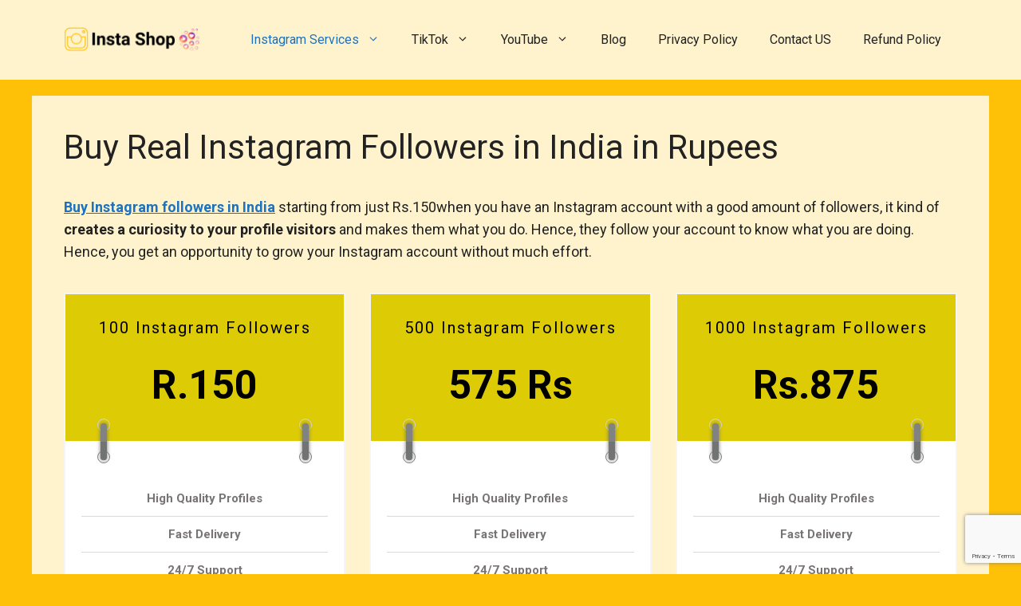

--- FILE ---
content_type: text/html; charset=UTF-8
request_url: https://locationary.org/
body_size: 26834
content:
<!DOCTYPE html>
<html lang="en-US">
<head>
	<meta charset="UTF-8">
	<meta name='robots' content='index, follow, max-image-preview:large, max-snippet:-1, max-video-preview:-1' />
	<style>img:is([sizes="auto" i], [sizes^="auto," i]) { contain-intrinsic-size: 3000px 1500px }</style>
	<meta name="viewport" content="width=device-width, initial-scale=1">
	<!-- This site is optimized with the Yoast SEO plugin v24.9 - https://yoast.com/wordpress/plugins/seo/ -->
	<title>🥇🥇🥇Buy Real Instagram Followers in India in Rupees🥇🥇🥇</title>
	<meta name="description" content="🥇Buy real Instagram followers in India at cheap price in India with paytm debit,credit card. Instagram followers @Rs.150 for 100 followers." />
	<link rel="canonical" href="https://locationary.org/" />
	<meta property="og:locale" content="en_US" />
	<meta property="og:type" content="website" />
	<meta property="og:title" content="🥇🥇🥇Buy Real Instagram Followers in India in Rupees🥇🥇🥇" />
	<meta property="og:description" content="🥇Buy real Instagram followers in India at cheap price in India with paytm debit,credit card. Instagram followers @Rs.150 for 100 followers." />
	<meta property="og:url" content="https://locationary.org/" />
	<meta property="article:modified_time" content="2025-04-26T04:45:46+00:00" />
	<meta name="twitter:card" content="summary_large_image" />
	<script type="application/ld+json" class="yoast-schema-graph">{"@context":"https://schema.org","@graph":[{"@type":"WebPage","@id":"https://locationary.org/","url":"https://locationary.org/","name":"🥇🥇🥇Buy Real Instagram Followers in India in Rupees🥇🥇🥇","isPartOf":{"@id":"https://locationary.org/#website"},"datePublished":"2019-05-31T06:25:45+00:00","dateModified":"2025-04-26T04:45:46+00:00","description":"🥇Buy real Instagram followers in India at cheap price in India with paytm debit,credit card. Instagram followers @Rs.150 for 100 followers.","breadcrumb":{"@id":"https://locationary.org/#breadcrumb"},"inLanguage":"en-US","potentialAction":[{"@type":"ReadAction","target":["https://locationary.org/"]}]},{"@type":"BreadcrumbList","@id":"https://locationary.org/#breadcrumb","itemListElement":[{"@type":"ListItem","position":1,"name":"Home"}]},{"@type":"WebSite","@id":"https://locationary.org/#website","url":"https://locationary.org/","name":"","description":"Just another WordPress site","potentialAction":[{"@type":"SearchAction","target":{"@type":"EntryPoint","urlTemplate":"https://locationary.org/?s={search_term_string}"},"query-input":{"@type":"PropertyValueSpecification","valueRequired":true,"valueName":"search_term_string"}}],"inLanguage":"en-US"}]}</script>
	<!-- / Yoast SEO plugin. -->


<link href='https://fonts.gstatic.com' crossorigin rel='preconnect' />
<link href='https://fonts.googleapis.com' crossorigin rel='preconnect' />
<link rel="alternate" type="application/rss+xml" title=" &raquo; Feed" href="https://locationary.org/feed/" />
<link rel="alternate" type="application/rss+xml" title=" &raquo; Comments Feed" href="https://locationary.org/comments/feed/" />
<script>
window._wpemojiSettings = {"baseUrl":"https:\/\/s.w.org\/images\/core\/emoji\/16.0.1\/72x72\/","ext":".png","svgUrl":"https:\/\/s.w.org\/images\/core\/emoji\/16.0.1\/svg\/","svgExt":".svg","source":{"concatemoji":"https:\/\/locationary.org\/wp-includes\/js\/wp-emoji-release.min.js?ver=6.8.3"}};
/*! This file is auto-generated */
!function(s,n){var o,i,e;function c(e){try{var t={supportTests:e,timestamp:(new Date).valueOf()};sessionStorage.setItem(o,JSON.stringify(t))}catch(e){}}function p(e,t,n){e.clearRect(0,0,e.canvas.width,e.canvas.height),e.fillText(t,0,0);var t=new Uint32Array(e.getImageData(0,0,e.canvas.width,e.canvas.height).data),a=(e.clearRect(0,0,e.canvas.width,e.canvas.height),e.fillText(n,0,0),new Uint32Array(e.getImageData(0,0,e.canvas.width,e.canvas.height).data));return t.every(function(e,t){return e===a[t]})}function u(e,t){e.clearRect(0,0,e.canvas.width,e.canvas.height),e.fillText(t,0,0);for(var n=e.getImageData(16,16,1,1),a=0;a<n.data.length;a++)if(0!==n.data[a])return!1;return!0}function f(e,t,n,a){switch(t){case"flag":return n(e,"\ud83c\udff3\ufe0f\u200d\u26a7\ufe0f","\ud83c\udff3\ufe0f\u200b\u26a7\ufe0f")?!1:!n(e,"\ud83c\udde8\ud83c\uddf6","\ud83c\udde8\u200b\ud83c\uddf6")&&!n(e,"\ud83c\udff4\udb40\udc67\udb40\udc62\udb40\udc65\udb40\udc6e\udb40\udc67\udb40\udc7f","\ud83c\udff4\u200b\udb40\udc67\u200b\udb40\udc62\u200b\udb40\udc65\u200b\udb40\udc6e\u200b\udb40\udc67\u200b\udb40\udc7f");case"emoji":return!a(e,"\ud83e\udedf")}return!1}function g(e,t,n,a){var r="undefined"!=typeof WorkerGlobalScope&&self instanceof WorkerGlobalScope?new OffscreenCanvas(300,150):s.createElement("canvas"),o=r.getContext("2d",{willReadFrequently:!0}),i=(o.textBaseline="top",o.font="600 32px Arial",{});return e.forEach(function(e){i[e]=t(o,e,n,a)}),i}function t(e){var t=s.createElement("script");t.src=e,t.defer=!0,s.head.appendChild(t)}"undefined"!=typeof Promise&&(o="wpEmojiSettingsSupports",i=["flag","emoji"],n.supports={everything:!0,everythingExceptFlag:!0},e=new Promise(function(e){s.addEventListener("DOMContentLoaded",e,{once:!0})}),new Promise(function(t){var n=function(){try{var e=JSON.parse(sessionStorage.getItem(o));if("object"==typeof e&&"number"==typeof e.timestamp&&(new Date).valueOf()<e.timestamp+604800&&"object"==typeof e.supportTests)return e.supportTests}catch(e){}return null}();if(!n){if("undefined"!=typeof Worker&&"undefined"!=typeof OffscreenCanvas&&"undefined"!=typeof URL&&URL.createObjectURL&&"undefined"!=typeof Blob)try{var e="postMessage("+g.toString()+"("+[JSON.stringify(i),f.toString(),p.toString(),u.toString()].join(",")+"));",a=new Blob([e],{type:"text/javascript"}),r=new Worker(URL.createObjectURL(a),{name:"wpTestEmojiSupports"});return void(r.onmessage=function(e){c(n=e.data),r.terminate(),t(n)})}catch(e){}c(n=g(i,f,p,u))}t(n)}).then(function(e){for(var t in e)n.supports[t]=e[t],n.supports.everything=n.supports.everything&&n.supports[t],"flag"!==t&&(n.supports.everythingExceptFlag=n.supports.everythingExceptFlag&&n.supports[t]);n.supports.everythingExceptFlag=n.supports.everythingExceptFlag&&!n.supports.flag,n.DOMReady=!1,n.readyCallback=function(){n.DOMReady=!0}}).then(function(){return e}).then(function(){var e;n.supports.everything||(n.readyCallback(),(e=n.source||{}).concatemoji?t(e.concatemoji):e.wpemoji&&e.twemoji&&(t(e.twemoji),t(e.wpemoji)))}))}((window,document),window._wpemojiSettings);
</script>

<style id='wp-emoji-styles-inline-css'>

	img.wp-smiley, img.emoji {
		display: inline !important;
		border: none !important;
		box-shadow: none !important;
		height: 1em !important;
		width: 1em !important;
		margin: 0 0.07em !important;
		vertical-align: -0.1em !important;
		background: none !important;
		padding: 0 !important;
	}
</style>
<link rel='stylesheet' id='wp-block-library-css' href='https://locationary.org/wp-includes/css/dist/block-library/style.min.css?ver=6.8.3' media='all' />
<style id='classic-theme-styles-inline-css'>
/*! This file is auto-generated */
.wp-block-button__link{color:#fff;background-color:#32373c;border-radius:9999px;box-shadow:none;text-decoration:none;padding:calc(.667em + 2px) calc(1.333em + 2px);font-size:1.125em}.wp-block-file__button{background:#32373c;color:#fff;text-decoration:none}
</style>
<style id='global-styles-inline-css'>
:root{--wp--preset--aspect-ratio--square: 1;--wp--preset--aspect-ratio--4-3: 4/3;--wp--preset--aspect-ratio--3-4: 3/4;--wp--preset--aspect-ratio--3-2: 3/2;--wp--preset--aspect-ratio--2-3: 2/3;--wp--preset--aspect-ratio--16-9: 16/9;--wp--preset--aspect-ratio--9-16: 9/16;--wp--preset--color--black: #000000;--wp--preset--color--cyan-bluish-gray: #abb8c3;--wp--preset--color--white: #ffffff;--wp--preset--color--pale-pink: #f78da7;--wp--preset--color--vivid-red: #cf2e2e;--wp--preset--color--luminous-vivid-orange: #ff6900;--wp--preset--color--luminous-vivid-amber: #fcb900;--wp--preset--color--light-green-cyan: #7bdcb5;--wp--preset--color--vivid-green-cyan: #00d084;--wp--preset--color--pale-cyan-blue: #8ed1fc;--wp--preset--color--vivid-cyan-blue: #0693e3;--wp--preset--color--vivid-purple: #9b51e0;--wp--preset--color--contrast: var(--contrast);--wp--preset--color--contrast-2: var(--contrast-2);--wp--preset--color--contrast-3: var(--contrast-3);--wp--preset--color--base: var(--base);--wp--preset--color--base-2: var(--base-2);--wp--preset--color--base-3: var(--base-3);--wp--preset--color--accent: var(--accent);--wp--preset--gradient--vivid-cyan-blue-to-vivid-purple: linear-gradient(135deg,rgba(6,147,227,1) 0%,rgb(155,81,224) 100%);--wp--preset--gradient--light-green-cyan-to-vivid-green-cyan: linear-gradient(135deg,rgb(122,220,180) 0%,rgb(0,208,130) 100%);--wp--preset--gradient--luminous-vivid-amber-to-luminous-vivid-orange: linear-gradient(135deg,rgba(252,185,0,1) 0%,rgba(255,105,0,1) 100%);--wp--preset--gradient--luminous-vivid-orange-to-vivid-red: linear-gradient(135deg,rgba(255,105,0,1) 0%,rgb(207,46,46) 100%);--wp--preset--gradient--very-light-gray-to-cyan-bluish-gray: linear-gradient(135deg,rgb(238,238,238) 0%,rgb(169,184,195) 100%);--wp--preset--gradient--cool-to-warm-spectrum: linear-gradient(135deg,rgb(74,234,220) 0%,rgb(151,120,209) 20%,rgb(207,42,186) 40%,rgb(238,44,130) 60%,rgb(251,105,98) 80%,rgb(254,248,76) 100%);--wp--preset--gradient--blush-light-purple: linear-gradient(135deg,rgb(255,206,236) 0%,rgb(152,150,240) 100%);--wp--preset--gradient--blush-bordeaux: linear-gradient(135deg,rgb(254,205,165) 0%,rgb(254,45,45) 50%,rgb(107,0,62) 100%);--wp--preset--gradient--luminous-dusk: linear-gradient(135deg,rgb(255,203,112) 0%,rgb(199,81,192) 50%,rgb(65,88,208) 100%);--wp--preset--gradient--pale-ocean: linear-gradient(135deg,rgb(255,245,203) 0%,rgb(182,227,212) 50%,rgb(51,167,181) 100%);--wp--preset--gradient--electric-grass: linear-gradient(135deg,rgb(202,248,128) 0%,rgb(113,206,126) 100%);--wp--preset--gradient--midnight: linear-gradient(135deg,rgb(2,3,129) 0%,rgb(40,116,252) 100%);--wp--preset--font-size--small: 13px;--wp--preset--font-size--medium: 20px;--wp--preset--font-size--large: 36px;--wp--preset--font-size--x-large: 42px;--wp--preset--spacing--20: 0.44rem;--wp--preset--spacing--30: 0.67rem;--wp--preset--spacing--40: 1rem;--wp--preset--spacing--50: 1.5rem;--wp--preset--spacing--60: 2.25rem;--wp--preset--spacing--70: 3.38rem;--wp--preset--spacing--80: 5.06rem;--wp--preset--shadow--natural: 6px 6px 9px rgba(0, 0, 0, 0.2);--wp--preset--shadow--deep: 12px 12px 50px rgba(0, 0, 0, 0.4);--wp--preset--shadow--sharp: 6px 6px 0px rgba(0, 0, 0, 0.2);--wp--preset--shadow--outlined: 6px 6px 0px -3px rgba(255, 255, 255, 1), 6px 6px rgba(0, 0, 0, 1);--wp--preset--shadow--crisp: 6px 6px 0px rgba(0, 0, 0, 1);}:where(.is-layout-flex){gap: 0.5em;}:where(.is-layout-grid){gap: 0.5em;}body .is-layout-flex{display: flex;}.is-layout-flex{flex-wrap: wrap;align-items: center;}.is-layout-flex > :is(*, div){margin: 0;}body .is-layout-grid{display: grid;}.is-layout-grid > :is(*, div){margin: 0;}:where(.wp-block-columns.is-layout-flex){gap: 2em;}:where(.wp-block-columns.is-layout-grid){gap: 2em;}:where(.wp-block-post-template.is-layout-flex){gap: 1.25em;}:where(.wp-block-post-template.is-layout-grid){gap: 1.25em;}.has-black-color{color: var(--wp--preset--color--black) !important;}.has-cyan-bluish-gray-color{color: var(--wp--preset--color--cyan-bluish-gray) !important;}.has-white-color{color: var(--wp--preset--color--white) !important;}.has-pale-pink-color{color: var(--wp--preset--color--pale-pink) !important;}.has-vivid-red-color{color: var(--wp--preset--color--vivid-red) !important;}.has-luminous-vivid-orange-color{color: var(--wp--preset--color--luminous-vivid-orange) !important;}.has-luminous-vivid-amber-color{color: var(--wp--preset--color--luminous-vivid-amber) !important;}.has-light-green-cyan-color{color: var(--wp--preset--color--light-green-cyan) !important;}.has-vivid-green-cyan-color{color: var(--wp--preset--color--vivid-green-cyan) !important;}.has-pale-cyan-blue-color{color: var(--wp--preset--color--pale-cyan-blue) !important;}.has-vivid-cyan-blue-color{color: var(--wp--preset--color--vivid-cyan-blue) !important;}.has-vivid-purple-color{color: var(--wp--preset--color--vivid-purple) !important;}.has-black-background-color{background-color: var(--wp--preset--color--black) !important;}.has-cyan-bluish-gray-background-color{background-color: var(--wp--preset--color--cyan-bluish-gray) !important;}.has-white-background-color{background-color: var(--wp--preset--color--white) !important;}.has-pale-pink-background-color{background-color: var(--wp--preset--color--pale-pink) !important;}.has-vivid-red-background-color{background-color: var(--wp--preset--color--vivid-red) !important;}.has-luminous-vivid-orange-background-color{background-color: var(--wp--preset--color--luminous-vivid-orange) !important;}.has-luminous-vivid-amber-background-color{background-color: var(--wp--preset--color--luminous-vivid-amber) !important;}.has-light-green-cyan-background-color{background-color: var(--wp--preset--color--light-green-cyan) !important;}.has-vivid-green-cyan-background-color{background-color: var(--wp--preset--color--vivid-green-cyan) !important;}.has-pale-cyan-blue-background-color{background-color: var(--wp--preset--color--pale-cyan-blue) !important;}.has-vivid-cyan-blue-background-color{background-color: var(--wp--preset--color--vivid-cyan-blue) !important;}.has-vivid-purple-background-color{background-color: var(--wp--preset--color--vivid-purple) !important;}.has-black-border-color{border-color: var(--wp--preset--color--black) !important;}.has-cyan-bluish-gray-border-color{border-color: var(--wp--preset--color--cyan-bluish-gray) !important;}.has-white-border-color{border-color: var(--wp--preset--color--white) !important;}.has-pale-pink-border-color{border-color: var(--wp--preset--color--pale-pink) !important;}.has-vivid-red-border-color{border-color: var(--wp--preset--color--vivid-red) !important;}.has-luminous-vivid-orange-border-color{border-color: var(--wp--preset--color--luminous-vivid-orange) !important;}.has-luminous-vivid-amber-border-color{border-color: var(--wp--preset--color--luminous-vivid-amber) !important;}.has-light-green-cyan-border-color{border-color: var(--wp--preset--color--light-green-cyan) !important;}.has-vivid-green-cyan-border-color{border-color: var(--wp--preset--color--vivid-green-cyan) !important;}.has-pale-cyan-blue-border-color{border-color: var(--wp--preset--color--pale-cyan-blue) !important;}.has-vivid-cyan-blue-border-color{border-color: var(--wp--preset--color--vivid-cyan-blue) !important;}.has-vivid-purple-border-color{border-color: var(--wp--preset--color--vivid-purple) !important;}.has-vivid-cyan-blue-to-vivid-purple-gradient-background{background: var(--wp--preset--gradient--vivid-cyan-blue-to-vivid-purple) !important;}.has-light-green-cyan-to-vivid-green-cyan-gradient-background{background: var(--wp--preset--gradient--light-green-cyan-to-vivid-green-cyan) !important;}.has-luminous-vivid-amber-to-luminous-vivid-orange-gradient-background{background: var(--wp--preset--gradient--luminous-vivid-amber-to-luminous-vivid-orange) !important;}.has-luminous-vivid-orange-to-vivid-red-gradient-background{background: var(--wp--preset--gradient--luminous-vivid-orange-to-vivid-red) !important;}.has-very-light-gray-to-cyan-bluish-gray-gradient-background{background: var(--wp--preset--gradient--very-light-gray-to-cyan-bluish-gray) !important;}.has-cool-to-warm-spectrum-gradient-background{background: var(--wp--preset--gradient--cool-to-warm-spectrum) !important;}.has-blush-light-purple-gradient-background{background: var(--wp--preset--gradient--blush-light-purple) !important;}.has-blush-bordeaux-gradient-background{background: var(--wp--preset--gradient--blush-bordeaux) !important;}.has-luminous-dusk-gradient-background{background: var(--wp--preset--gradient--luminous-dusk) !important;}.has-pale-ocean-gradient-background{background: var(--wp--preset--gradient--pale-ocean) !important;}.has-electric-grass-gradient-background{background: var(--wp--preset--gradient--electric-grass) !important;}.has-midnight-gradient-background{background: var(--wp--preset--gradient--midnight) !important;}.has-small-font-size{font-size: var(--wp--preset--font-size--small) !important;}.has-medium-font-size{font-size: var(--wp--preset--font-size--medium) !important;}.has-large-font-size{font-size: var(--wp--preset--font-size--large) !important;}.has-x-large-font-size{font-size: var(--wp--preset--font-size--x-large) !important;}
:where(.wp-block-post-template.is-layout-flex){gap: 1.25em;}:where(.wp-block-post-template.is-layout-grid){gap: 1.25em;}
:where(.wp-block-columns.is-layout-flex){gap: 2em;}:where(.wp-block-columns.is-layout-grid){gap: 2em;}
:root :where(.wp-block-pullquote){font-size: 1.5em;line-height: 1.6;}
</style>
<link rel='stylesheet' id='contact-form-7-css' href='https://locationary.org/wp-content/plugins/contact-form-7/includes/css/styles.css?ver=6.1.4' media='all' />
<link rel='stylesheet' id='upi-payment-woocommerce-css' href='https://locationary.org/wp-content/plugins/upi-gateway-woocommerce/public/css/upi-payment-woocommerce-public.css?ver=1.0.0' media='all' />
<link rel='stylesheet' id='woocommerce-layout-css' href='https://locationary.org/wp-content/plugins/woocommerce/assets/css/woocommerce-layout.css?ver=9.8.6' media='all' />
<link rel='stylesheet' id='woocommerce-smallscreen-css' href='https://locationary.org/wp-content/plugins/woocommerce/assets/css/woocommerce-smallscreen.css?ver=9.8.6' media='only screen and (max-width: 768px)' />
<link rel='stylesheet' id='woocommerce-general-css' href='https://locationary.org/wp-content/plugins/woocommerce/assets/css/woocommerce.css?ver=9.8.6' media='all' />
<style id='woocommerce-general-inline-css'>
.woocommerce .page-header-image-single {display: none;}.woocommerce .entry-content,.woocommerce .product .entry-summary {margin-top: 0;}.related.products {clear: both;}.checkout-subscribe-prompt.clear {visibility: visible;height: initial;width: initial;}@media (max-width:768px) {.woocommerce .woocommerce-ordering,.woocommerce-page .woocommerce-ordering {float: none;}.woocommerce .woocommerce-ordering select {max-width: 100%;}.woocommerce ul.products li.product,.woocommerce-page ul.products li.product,.woocommerce-page[class*=columns-] ul.products li.product,.woocommerce[class*=columns-] ul.products li.product {width: 100%;float: none;}}
</style>
<style id='woocommerce-inline-inline-css'>
.woocommerce form .form-row .required { visibility: visible; }
</style>
<link rel='stylesheet' id='brands-styles-css' href='https://locationary.org/wp-content/plugins/woocommerce/assets/css/brands.css?ver=9.8.6' media='all' />
<link rel='stylesheet' id='parent-style-css' href='https://locationary.org/wp-content/themes/generatepress/style.css?ver=6.8.3' media='all' />
<link rel='stylesheet' id='child-style-css' href='https://locationary.org/wp-content/themes/generatepress-child/style.css?ver=6.8.3' media='all' />
<link rel='stylesheet' id='generate-widget-areas-css' href='https://locationary.org/wp-content/themes/generatepress/assets/css/components/widget-areas.min.css?ver=3.5.1' media='all' />
<link rel='stylesheet' id='generate-style-css' href='https://locationary.org/wp-content/themes/generatepress/assets/css/main.min.css?ver=3.5.1' media='all' />
<style id='generate-style-inline-css'>
body{background-color:#FFC107;color:var(--contrast);}a{color:var(--accent);}a{text-decoration:underline;}.entry-title a, .site-branding a, a.button, .wp-block-button__link, .main-navigation a{text-decoration:none;}a:hover, a:focus, a:active{color:var(--contrast);}.wp-block-group__inner-container{max-width:1200px;margin-left:auto;margin-right:auto;}.site-header .header-image{width:170px;}:root{--contrast:#222222;--contrast-2:#575760;--contrast-3:#b2b2be;--base:#f0f0f0;--base-2:#f7f8f9;--base-3:#ffffff;--accent:#1e73be;}:root .has-contrast-color{color:var(--contrast);}:root .has-contrast-background-color{background-color:var(--contrast);}:root .has-contrast-2-color{color:var(--contrast-2);}:root .has-contrast-2-background-color{background-color:var(--contrast-2);}:root .has-contrast-3-color{color:var(--contrast-3);}:root .has-contrast-3-background-color{background-color:var(--contrast-3);}:root .has-base-color{color:var(--base);}:root .has-base-background-color{background-color:var(--base);}:root .has-base-2-color{color:var(--base-2);}:root .has-base-2-background-color{background-color:var(--base-2);}:root .has-base-3-color{color:var(--base-3);}:root .has-base-3-background-color{background-color:var(--base-3);}:root .has-accent-color{color:var(--accent);}:root .has-accent-background-color{background-color:var(--accent);}body, button, input, select, textarea{font-family:Roboto, sans-serif;font-size:18px;}body{line-height:1.6;}.main-navigation a, .main-navigation .menu-toggle, .main-navigation .menu-bar-items{font-family:Roboto, sans-serif;font-size:16px;}.main-navigation .main-nav ul ul li a{font-family:Roboto, sans-serif;font-size:15px;}.widget-title{font-family:Roboto, sans-serif;}.top-bar{background-color:#636363;color:#ffffff;}.top-bar a{color:#ffffff;}.top-bar a:hover{color:#303030;}.site-header{background-color:#FFF3CD;}.main-title a,.main-title a:hover{color:var(--contrast);}.site-description{color:var(--contrast-2);}.mobile-menu-control-wrapper .menu-toggle,.mobile-menu-control-wrapper .menu-toggle:hover,.mobile-menu-control-wrapper .menu-toggle:focus,.has-inline-mobile-toggle #site-navigation.toggled{background-color:rgba(0, 0, 0, 0.02);}.main-navigation,.main-navigation ul ul{background-color:#FFF3CD;}.main-navigation .main-nav ul li a, .main-navigation .menu-toggle, .main-navigation .menu-bar-items{color:var(--contrast);}.main-navigation .main-nav ul li:not([class*="current-menu-"]):hover > a, .main-navigation .main-nav ul li:not([class*="current-menu-"]):focus > a, .main-navigation .main-nav ul li.sfHover:not([class*="current-menu-"]) > a, .main-navigation .menu-bar-item:hover > a, .main-navigation .menu-bar-item.sfHover > a{color:var(--accent);background-color:#FFC107;}button.menu-toggle:hover,button.menu-toggle:focus{color:var(--contrast);}.main-navigation .main-nav ul li[class*="current-menu-"] > a{color:var(--accent);}.navigation-search input[type="search"],.navigation-search input[type="search"]:active, .navigation-search input[type="search"]:focus, .main-navigation .main-nav ul li.search-item.active > a, .main-navigation .menu-bar-items .search-item.active > a{color:var(--accent);background-color:#FFC107;}.main-navigation ul ul{background-color:var(--base);}.separate-containers .inside-article, .separate-containers .comments-area, .separate-containers .page-header, .one-container .container, .separate-containers .paging-navigation, .inside-page-header{background-color:#FFF3CD;}.entry-title a{color:var(--contrast);}.entry-title a:hover{color:var(--contrast-2);}.entry-meta{color:var(--contrast-2);}.sidebar .widget{background-color:var(--base-3);}.footer-widgets{background-color:#FFF3CD;}.site-info{background-color:#FFC107;}input[type="text"],input[type="email"],input[type="url"],input[type="password"],input[type="search"],input[type="tel"],input[type="number"],textarea,select{color:var(--contrast);background-color:var(--base-2);border-color:var(--base);}input[type="text"]:focus,input[type="email"]:focus,input[type="url"]:focus,input[type="password"]:focus,input[type="search"]:focus,input[type="tel"]:focus,input[type="number"]:focus,textarea:focus,select:focus{color:var(--contrast);background-color:var(--base-2);border-color:var(--contrast-3);}button,html input[type="button"],input[type="reset"],input[type="submit"],a.button,a.wp-block-button__link:not(.has-background){color:#ffffff;background-color:#55555e;}button:hover,html input[type="button"]:hover,input[type="reset"]:hover,input[type="submit"]:hover,a.button:hover,button:focus,html input[type="button"]:focus,input[type="reset"]:focus,input[type="submit"]:focus,a.button:focus,a.wp-block-button__link:not(.has-background):active,a.wp-block-button__link:not(.has-background):focus,a.wp-block-button__link:not(.has-background):hover{color:#ffffff;background-color:#3f4047;}a.generate-back-to-top{background-color:rgba( 0,0,0,0.4 );color:#ffffff;}a.generate-back-to-top:hover,a.generate-back-to-top:focus{background-color:rgba( 0,0,0,0.6 );color:#ffffff;}:root{--gp-search-modal-bg-color:var(--base-3);--gp-search-modal-text-color:var(--contrast);--gp-search-modal-overlay-bg-color:rgba(0,0,0,0.2);}@media (max-width:768px){.main-navigation .menu-bar-item:hover > a, .main-navigation .menu-bar-item.sfHover > a{background:none;color:var(--contrast);}}.nav-below-header .main-navigation .inside-navigation.grid-container, .nav-above-header .main-navigation .inside-navigation.grid-container{padding:0px 20px 0px 20px;}.site-main .wp-block-group__inner-container{padding:40px;}.separate-containers .paging-navigation{padding-top:20px;padding-bottom:20px;}.entry-content .alignwide, body:not(.no-sidebar) .entry-content .alignfull{margin-left:-40px;width:calc(100% + 80px);max-width:calc(100% + 80px);}.rtl .menu-item-has-children .dropdown-menu-toggle{padding-left:20px;}.rtl .main-navigation .main-nav ul li.menu-item-has-children > a{padding-right:20px;}@media (max-width:768px){.separate-containers .inside-article, .separate-containers .comments-area, .separate-containers .page-header, .separate-containers .paging-navigation, .one-container .site-content, .inside-page-header{padding:30px;}.site-main .wp-block-group__inner-container{padding:30px;}.inside-top-bar{padding-right:30px;padding-left:30px;}.inside-header{padding-right:30px;padding-left:30px;}.widget-area .widget{padding-top:30px;padding-right:30px;padding-bottom:30px;padding-left:30px;}.footer-widgets-container{padding-top:30px;padding-right:30px;padding-bottom:30px;padding-left:30px;}.inside-site-info{padding-right:30px;padding-left:30px;}.entry-content .alignwide, body:not(.no-sidebar) .entry-content .alignfull{margin-left:-30px;width:calc(100% + 60px);max-width:calc(100% + 60px);}.one-container .site-main .paging-navigation{margin-bottom:20px;}}/* End cached CSS */.is-right-sidebar{width:30%;}.is-left-sidebar{width:30%;}.site-content .content-area{width:100%;}@media (max-width:768px){.main-navigation .menu-toggle,.sidebar-nav-mobile:not(#sticky-placeholder){display:block;}.main-navigation ul,.gen-sidebar-nav,.main-navigation:not(.slideout-navigation):not(.toggled) .main-nav > ul,.has-inline-mobile-toggle #site-navigation .inside-navigation > *:not(.navigation-search):not(.main-nav){display:none;}.nav-align-right .inside-navigation,.nav-align-center .inside-navigation{justify-content:space-between;}.has-inline-mobile-toggle .mobile-menu-control-wrapper{display:flex;flex-wrap:wrap;}.has-inline-mobile-toggle .inside-header{flex-direction:row;text-align:left;flex-wrap:wrap;}.has-inline-mobile-toggle .header-widget,.has-inline-mobile-toggle #site-navigation{flex-basis:100%;}.nav-float-left .has-inline-mobile-toggle #site-navigation{order:10;}}
</style>
<link rel='stylesheet' id='generate-child-css' href='https://locationary.org/wp-content/themes/generatepress-child/style.css?ver=1745655106' media='all' />
<link rel='stylesheet' id='generate-google-fonts-css' href='https://fonts.googleapis.com/css?family=Roboto%3A100%2C100italic%2C300%2C300italic%2Cregular%2Citalic%2C500%2C500italic%2C700%2C700italic%2C900%2C900italic&#038;display=auto&#038;ver=3.5.1' media='all' />
<script src="https://locationary.org/wp-includes/js/jquery/jquery.min.js?ver=3.7.1" id="jquery-core-js"></script>
<script src="https://locationary.org/wp-includes/js/jquery/jquery-migrate.min.js?ver=3.4.1" id="jquery-migrate-js"></script>
<script src="https://locationary.org/wp-content/plugins/upi-gateway-woocommerce/public/js/upi-payment-woocommerce-public.js?ver=1.0.0" id="upi-payment-woocommerce-js"></script>
<script src="https://locationary.org/wp-content/plugins/woocommerce/assets/js/jquery-blockui/jquery.blockUI.min.js?ver=2.7.0-wc.9.8.6" id="jquery-blockui-js" defer data-wp-strategy="defer"></script>
<script id="wc-add-to-cart-js-extra">
var wc_add_to_cart_params = {"ajax_url":"\/wp-admin\/admin-ajax.php","wc_ajax_url":"\/?wc-ajax=%%endpoint%%","i18n_view_cart":"View cart","cart_url":"https:\/\/locationary.org\/checkout\/","is_cart":"","cart_redirect_after_add":"yes"};
</script>
<script src="https://locationary.org/wp-content/plugins/woocommerce/assets/js/frontend/add-to-cart.min.js?ver=9.8.6" id="wc-add-to-cart-js" defer data-wp-strategy="defer"></script>
<script src="https://locationary.org/wp-content/plugins/woocommerce/assets/js/js-cookie/js.cookie.min.js?ver=2.1.4-wc.9.8.6" id="js-cookie-js" defer data-wp-strategy="defer"></script>
<script id="woocommerce-js-extra">
var woocommerce_params = {"ajax_url":"\/wp-admin\/admin-ajax.php","wc_ajax_url":"\/?wc-ajax=%%endpoint%%","i18n_password_show":"Show password","i18n_password_hide":"Hide password"};
</script>
<script src="https://locationary.org/wp-content/plugins/woocommerce/assets/js/frontend/woocommerce.min.js?ver=9.8.6" id="woocommerce-js" defer data-wp-strategy="defer"></script>
<link rel="https://api.w.org/" href="https://locationary.org/wp-json/" /><link rel="alternate" title="JSON" type="application/json" href="https://locationary.org/wp-json/wp/v2/pages/8" /><link rel="EditURI" type="application/rsd+xml" title="RSD" href="https://locationary.org/xmlrpc.php?rsd" />
<meta name="generator" content="WordPress 6.8.3" />
<meta name="generator" content="WooCommerce 9.8.6" />
<link rel='shortlink' href='https://locationary.org/' />
<link rel="alternate" title="oEmbed (JSON)" type="application/json+oembed" href="https://locationary.org/wp-json/oembed/1.0/embed?url=https%3A%2F%2Flocationary.org%2F" />
<link rel="alternate" title="oEmbed (XML)" type="text/xml+oembed" href="https://locationary.org/wp-json/oembed/1.0/embed?url=https%3A%2F%2Flocationary.org%2F&#038;format=xml" />
<meta name="google-adsense-account" content="ca-pub-4860762502967659">	<noscript><style>.woocommerce-product-gallery{ opacity: 1 !important; }</style></noscript>
	<link rel="icon" href="https://locationary.org/wp-content/uploads/2020/07/cropped-Insta-Shp-32x32.png" sizes="32x32" />
<link rel="icon" href="https://locationary.org/wp-content/uploads/2020/07/cropped-Insta-Shp-192x192.png" sizes="192x192" />
<link rel="apple-touch-icon" href="https://locationary.org/wp-content/uploads/2020/07/cropped-Insta-Shp-180x180.png" />
<meta name="msapplication-TileImage" content="https://locationary.org/wp-content/uploads/2020/07/cropped-Insta-Shp-270x270.png" />
		<style id="wp-custom-css">
			.woocommerce-checkout .entry-title, .woocommerce-form-coupon-toggle, .woocommerce-message {
	display: none;
}
.woocommerce-checkout .woocommerce {
	max-width: 800px;
	margin: 0 auto;
}
.woocommerce form .form-row input.input-text, .woocommerce form .form-row textarea {
border-radius: 100px;
}

selector .e-checkout__column-end {
    background: #ebebeb
}
selector .cart_item td, selector .order-total td {
    display: block;
    max-width: 100% !important;
    padding-right: 0 !important;
    margin-right: 0 !important;
    text-align: left !important;
}


 .order-total td, .order-total td span {
    color: #4b4f58 !important;
    font-size: 15px !important;
    font-weight: bold;
}
selector .cart_item td:last-child {
    color: #4b4f58 !important;
    font-weight: 200;
}		</style>
		</head>

<body class="home wp-singular page-template-default page page-id-8 wp-custom-logo wp-embed-responsive wp-theme-generatepress wp-child-theme-generatepress-child theme-generatepress woocommerce-no-js no-sidebar nav-float-right separate-containers header-aligned-left dropdown-hover" itemtype="https://schema.org/WebPage" itemscope>
	<a class="screen-reader-text skip-link" href="#content" title="Skip to content">Skip to content</a>		<header class="site-header has-inline-mobile-toggle" id="masthead" aria-label="Site"  itemtype="https://schema.org/WPHeader" itemscope>
			<div class="inside-header grid-container">
				<div class="site-logo">
					<a href="https://locationary.org/" rel="home">
						<img  class="header-image is-logo-image" alt="" src="https://locationary.org/wp-content/uploads/2025/04/cropped-Insta-Shop.png" width="350" height="70" />
					</a>
				</div>	<nav class="main-navigation mobile-menu-control-wrapper" id="mobile-menu-control-wrapper" aria-label="Mobile Toggle">
				<button data-nav="site-navigation" class="menu-toggle" aria-controls="primary-menu" aria-expanded="false">
			<span class="gp-icon icon-menu-bars"><svg viewBox="0 0 512 512" aria-hidden="true" xmlns="http://www.w3.org/2000/svg" width="1em" height="1em"><path d="M0 96c0-13.255 10.745-24 24-24h464c13.255 0 24 10.745 24 24s-10.745 24-24 24H24c-13.255 0-24-10.745-24-24zm0 160c0-13.255 10.745-24 24-24h464c13.255 0 24 10.745 24 24s-10.745 24-24 24H24c-13.255 0-24-10.745-24-24zm0 160c0-13.255 10.745-24 24-24h464c13.255 0 24 10.745 24 24s-10.745 24-24 24H24c-13.255 0-24-10.745-24-24z" /></svg><svg viewBox="0 0 512 512" aria-hidden="true" xmlns="http://www.w3.org/2000/svg" width="1em" height="1em"><path d="M71.029 71.029c9.373-9.372 24.569-9.372 33.942 0L256 222.059l151.029-151.03c9.373-9.372 24.569-9.372 33.942 0 9.372 9.373 9.372 24.569 0 33.942L289.941 256l151.03 151.029c9.372 9.373 9.372 24.569 0 33.942-9.373 9.372-24.569 9.372-33.942 0L256 289.941l-151.029 151.03c-9.373 9.372-24.569 9.372-33.942 0-9.372-9.373-9.372-24.569 0-33.942L222.059 256 71.029 104.971c-9.372-9.373-9.372-24.569 0-33.942z" /></svg></span><span class="screen-reader-text">Menu</span>		</button>
	</nav>
			<nav class="main-navigation sub-menu-right" id="site-navigation" aria-label="Primary"  itemtype="https://schema.org/SiteNavigationElement" itemscope>
			<div class="inside-navigation grid-container">
								<button class="menu-toggle" aria-controls="primary-menu" aria-expanded="false">
					<span class="gp-icon icon-menu-bars"><svg viewBox="0 0 512 512" aria-hidden="true" xmlns="http://www.w3.org/2000/svg" width="1em" height="1em"><path d="M0 96c0-13.255 10.745-24 24-24h464c13.255 0 24 10.745 24 24s-10.745 24-24 24H24c-13.255 0-24-10.745-24-24zm0 160c0-13.255 10.745-24 24-24h464c13.255 0 24 10.745 24 24s-10.745 24-24 24H24c-13.255 0-24-10.745-24-24zm0 160c0-13.255 10.745-24 24-24h464c13.255 0 24 10.745 24 24s-10.745 24-24 24H24c-13.255 0-24-10.745-24-24z" /></svg><svg viewBox="0 0 512 512" aria-hidden="true" xmlns="http://www.w3.org/2000/svg" width="1em" height="1em"><path d="M71.029 71.029c9.373-9.372 24.569-9.372 33.942 0L256 222.059l151.029-151.03c9.373-9.372 24.569-9.372 33.942 0 9.372 9.373 9.372 24.569 0 33.942L289.941 256l151.03 151.029c9.372 9.373 9.372 24.569 0 33.942-9.373 9.372-24.569 9.372-33.942 0L256 289.941l-151.029 151.03c-9.373 9.372-24.569 9.372-33.942 0-9.372-9.373-9.372-24.569 0-33.942L222.059 256 71.029 104.971c-9.372-9.373-9.372-24.569 0-33.942z" /></svg></span><span class="mobile-menu">Menu</span>				</button>
				<div id="primary-menu" class="main-nav"><ul id="menu-sa-ndy" class=" menu sf-menu"><li id="menu-item-90" class="menu-item menu-item-type-custom menu-item-object-custom current-menu-item current_page_item menu-item-home current-menu-ancestor current-menu-parent menu-item-has-children menu-item-90"><a href="https://locationary.org" aria-current="page">Instagram Services<span role="presentation" class="dropdown-menu-toggle"><span class="gp-icon icon-arrow"><svg viewBox="0 0 330 512" aria-hidden="true" xmlns="http://www.w3.org/2000/svg" width="1em" height="1em"><path d="M305.913 197.085c0 2.266-1.133 4.815-2.833 6.514L171.087 335.593c-1.7 1.7-4.249 2.832-6.515 2.832s-4.815-1.133-6.515-2.832L26.064 203.599c-1.7-1.7-2.832-4.248-2.832-6.514s1.132-4.816 2.832-6.515l14.162-14.163c1.7-1.699 3.966-2.832 6.515-2.832 2.266 0 4.815 1.133 6.515 2.832l111.316 111.317 111.316-111.317c1.7-1.699 4.249-2.832 6.515-2.832s4.815 1.133 6.515 2.832l14.162 14.163c1.7 1.7 2.833 4.249 2.833 6.515z" /></svg></span></span></a>
<ul class="sub-menu">
	<li id="menu-item-138" class="menu-item menu-item-type-post_type menu-item-object-page menu-item-home current-menu-item page_item page-item-8 current_page_item menu-item-138"><a href="https://locationary.org/" aria-current="page">Instagram Followers</a></li>
	<li id="menu-item-91" class="menu-item menu-item-type-post_type menu-item-object-page menu-item-91"><a href="https://locationary.org/likes/">Instagram Likes</a></li>
	<li id="menu-item-137" class="menu-item menu-item-type-post_type menu-item-object-page menu-item-137"><a href="https://locationary.org/buy-instagram-video-views/">Buy Instagram Video Views in India</a></li>
</ul>
</li>
<li id="menu-item-139" class="menu-item menu-item-type-custom menu-item-object-custom menu-item-has-children menu-item-139"><a href="https://locationary.orgbuy-tiktok-followers/">TikTok<span role="presentation" class="dropdown-menu-toggle"><span class="gp-icon icon-arrow"><svg viewBox="0 0 330 512" aria-hidden="true" xmlns="http://www.w3.org/2000/svg" width="1em" height="1em"><path d="M305.913 197.085c0 2.266-1.133 4.815-2.833 6.514L171.087 335.593c-1.7 1.7-4.249 2.832-6.515 2.832s-4.815-1.133-6.515-2.832L26.064 203.599c-1.7-1.7-2.832-4.248-2.832-6.514s1.132-4.816 2.832-6.515l14.162-14.163c1.7-1.699 3.966-2.832 6.515-2.832 2.266 0 4.815 1.133 6.515 2.832l111.316 111.317 111.316-111.317c1.7-1.699 4.249-2.832 6.515-2.832s4.815 1.133 6.515 2.832l14.162 14.163c1.7 1.7 2.833 4.249 2.833 6.515z" /></svg></span></span></a>
<ul class="sub-menu">
	<li id="menu-item-140" class="menu-item menu-item-type-post_type menu-item-object-page menu-item-140"><a href="https://locationary.org/buy-tiktok-followers/">TIKTOK Followers</a></li>
	<li id="menu-item-141" class="menu-item menu-item-type-post_type menu-item-object-page menu-item-141"><a href="https://locationary.org/buy-tiktok-views/">TikTok Views</a></li>
	<li id="menu-item-142" class="menu-item menu-item-type-post_type menu-item-object-page menu-item-142"><a href="https://locationary.org/buy-tiktok-likes/">TikTok Likes</a></li>
</ul>
</li>
<li id="menu-item-143" class="menu-item menu-item-type-custom menu-item-object-custom menu-item-has-children menu-item-143"><a href="https://locationary.orgbuy-youtube-views/">YouTube<span role="presentation" class="dropdown-menu-toggle"><span class="gp-icon icon-arrow"><svg viewBox="0 0 330 512" aria-hidden="true" xmlns="http://www.w3.org/2000/svg" width="1em" height="1em"><path d="M305.913 197.085c0 2.266-1.133 4.815-2.833 6.514L171.087 335.593c-1.7 1.7-4.249 2.832-6.515 2.832s-4.815-1.133-6.515-2.832L26.064 203.599c-1.7-1.7-2.832-4.248-2.832-6.514s1.132-4.816 2.832-6.515l14.162-14.163c1.7-1.699 3.966-2.832 6.515-2.832 2.266 0 4.815 1.133 6.515 2.832l111.316 111.317 111.316-111.317c1.7-1.699 4.249-2.832 6.515-2.832s4.815 1.133 6.515 2.832l14.162 14.163c1.7 1.7 2.833 4.249 2.833 6.515z" /></svg></span></span></a>
<ul class="sub-menu">
	<li id="menu-item-144" class="menu-item menu-item-type-post_type menu-item-object-page menu-item-144"><a href="https://locationary.org/buy-youtube-views/">Buy YouTube Views</a></li>
</ul>
</li>
<li id="menu-item-159" class="menu-item menu-item-type-post_type menu-item-object-page menu-item-159"><a href="https://locationary.org/blog/">Blog</a></li>
<li id="menu-item-93" class="menu-item menu-item-type-post_type menu-item-object-page menu-item-93"><a href="https://locationary.org/privacy-policy/">Privacy Policy</a></li>
<li id="menu-item-94" class="menu-item menu-item-type-post_type menu-item-object-page menu-item-94"><a href="https://locationary.org/contact-us/">Contact US</a></li>
<li id="menu-item-268" class="menu-item menu-item-type-post_type menu-item-object-page menu-item-268"><a href="https://locationary.org/refund-policy/">Refund Policy</a></li>
</ul></div>			</div>
		</nav>
					</div>
		</header>
		
	<div class="site grid-container container hfeed" id="page">
				<div class="site-content" id="content">
			
	<div class="content-area" id="primary">
		<main class="site-main" id="main">
			
<article id="post-8" class="post-8 page type-page status-publish" itemtype="https://schema.org/CreativeWork" itemscope>
	<div class="inside-article">
		
			<header class="entry-header">
				<h1 class="entry-title" itemprop="headline">Buy Real Instagram Followers in India in Rupees</h1>			</header>

			
		<div class="entry-content" itemprop="text">
			<p><strong><a href="https://skfollowerspro.in/">Buy Instagram followers in India</a></strong> starting from just Rs.150when you have an Instagram account with a good amount of followers, it kind of <strong>creates a curiosity to your profile visitors</strong> and makes them what you do. Hence, they follow your account to know what you are doing. Hence, you get an opportunity to grow your Instagram account without much effort.</p>
	<div class="row abc-pricing">
		
		<style></style>
		<div class="col-md-4">			
			<style>
.pricingTable_302  {
	margin-top: 10px;
	margin-bottom: 10px !important;
}	
.pricingTable_302 {
	text-align: center;
	border: 2px #F5F5F5 solid;
}
.pricingTable_302  .pricingTable-header_302 {
	padding: 30px 0;
	background: #ddcb06;
	position: relative;
	transition: all 0.3s ease 0s;
}
.pricingTable_302:hover .pricingTable-header_302 {
	background: #4d4d4d;
}
.pricingTable_302  .pricingTable-header_302:before,
.pricingTable_302  .pricingTable-header_302:after{
	content: "";
	width: 16px;
	height: 16px;
	border-radius: 50%;
	border: 1px solid #d9d9d8;
	position: absolute;
	bottom: 12px;
}
.active .headings_302 ,
.active .price-value_302  {
	color: #ffffff!important;
	color: #ffffff!important;
}
.active .pricingTable-header_302 {
	background: #b21a1a;
}
.active:hover .pricingTable-header_302 {
	background: #720202;
}
.active:hover .pricing-content_302  ul:before,
.active:hover .pricing-content_302  ul:after{
	background: linear-gradient(to bottom, #720202 50%, #720202 50%) !important;
}
.active .read_302  {
	background: #b21a1a !important;
	color:#ffffff !important;
}
.active:hover .read_302  {
	background-color: #720202 !important;
}
.pricingTable_302  .pricingTable-header_302:before{
	left: 40px;
}
.pricingTable_302  .pricingTable-header_302:after{
	right: 40px;
}
.pricingTable_302  .headings_302 {
	font-size: 20px;
	color: #000000;
	letter-spacing: 2px;
	margin-top: 0;
}
.pricingTable_302  .price-value_302 {
	display: inline-block;
	position: relative;
	font-size: 50px;
	font-weight: bold;
	color: #000000;
	transition: all 0.3s ease 0s;
}
h3 {
	color: #000000;
}
.pricingTable_302:hover .price-value_302 ,
.pricingTable_302:hover .headings_302 {
	color: #fff;
}
.active:hover .price-value_302 ,
.active:hover .headings_302  {
	color: #fff !important;
}
.pricingTable_302  .currency_302 {
	font-size: 30px;
	font-weight: bold;
	position: absolute;
	top: 6px;
	left: -19px;
}
.pricingTable_302  .month_302 {
	font-size: 14px;
	color: #fff;
	position: absolute;
	bottom: 3px;
	-webkit-margin-start: 0.5em;
}
.pricingTable_302  .pricing-content_302 {
	padding-top: 50px;
	background: #fff;
	position: relative;
}
.pricingTable_302  .pricing-content_302:before,
.pricingTable_302  .pricing-content_302:after{
	content: "";
	width: 16px;
	height: 16px;
	border-radius: 50%;
	border: 1px solid #7c7c7c;
	position: absolute;
	top: 12px;
}
.pricingTable_302  .pricing-content_302:before{
	left: 40px;
}
.pricingTable_302  .pricing-content_302:after{
	right: 40px;
}
.pricingTable_302  .pricing-content_302  ul{
	padding: 0 20px;
	margin: 0;
	list-style: none;
}
.pricingTable_302  .pricing-content_302  ul:before,
.pricingTable_302  .pricing-content_302  ul:after{
	content: "";
	width: 8px;
	height: 46px;
	border-radius: 3px;
	background: linear-gradient(to bottom,#818282 50%,#727373 50%);
	position: absolute;
	top: -22px;
	z-index: 1;
	box-shadow: 0 0 5px #707070;
	transition: all 0.3s ease 0s;
}
.pricingTable_302:hover .pricing-content_302  ul:before,
.pricingTable_302:hover .pricing-content_302  ul:after{
	background: linear-gradient(to bottom, #4d4d4d 50%, #4d4d4d 50%);
}
.pricingTable_302  .pricing-content_302  ul:before{
	left: 44px;
}
.pricingTable_302  .pricing-content_302  ul:after{
	right: 44px;
}
.pricingTable_302  .pricing-content_302  ul li{
	font-size: 15px;
	font-weight: bold;
	color: #777473;
	padding: 10px 0;
	border-bottom: 1px solid #d9d9d8;
}
.pricingTable_302  .pricing-content_302  ul li:last-child{
	border-bottom: none;
}
.pricingTable_302  .read_302 {
	display: inline-block;
	font-size: 15px;
	color: #000000;
	text-decoration:none !important;
	background: #ffc107;
	padding: 8px 25px;
	margin: 30px 0;
	transition: all 0.3s ease 0s;
}
.pricingTable_302  .read_302:hover{
	text-decoration: none;
}
.pricingTable_302:hover .read_302 {
	background: #4d4d4d;
}
@media screen and (max-width: 990px){
	.pricingTable_302 { margin-bottom: 25px; }
}
</style>
		   
					<div class="pricingTable_302 					">
					<div class="pricingTable-header_302">
						<h3 class="headings_302">100 Instagram Followers</h3>
						<span class="price-value_302">
							<span class="currency_302">
								 										</span>R.150							<span class="month_302"></span>
						</span>
					</div>
						<div class="pricing-content_302">
							<ul>
							   											<li>
											High Quality Profiles											</li>
																						<li>
											Fast Delivery											</li>
																						<li>
											24/7 Support											</li>
																						<li>
											Refill (30 Days)											</li>
																		</ul>
						</div><!-- /  CONTENT BOX-->
						
						<a href="https://locationary.org?add-to-cart=692" class="read_302">Buy Now</a>
					</div>
					
									</div> 
				
		<style></style>
		<div class="col-md-4">			
			<style>
.pricingTable_302  {
	margin-top: 10px;
	margin-bottom: 10px !important;
}	
.pricingTable_302 {
	text-align: center;
	border: 2px #F5F5F5 solid;
}
.pricingTable_302  .pricingTable-header_302 {
	padding: 30px 0;
	background: #ddcb06;
	position: relative;
	transition: all 0.3s ease 0s;
}
.pricingTable_302:hover .pricingTable-header_302 {
	background: #4d4d4d;
}
.pricingTable_302  .pricingTable-header_302:before,
.pricingTable_302  .pricingTable-header_302:after{
	content: "";
	width: 16px;
	height: 16px;
	border-radius: 50%;
	border: 1px solid #d9d9d8;
	position: absolute;
	bottom: 12px;
}
.active .headings_302 ,
.active .price-value_302  {
	color: #ffffff!important;
	color: #ffffff!important;
}
.active .pricingTable-header_302 {
	background: #b21a1a;
}
.active:hover .pricingTable-header_302 {
	background: #720202;
}
.active:hover .pricing-content_302  ul:before,
.active:hover .pricing-content_302  ul:after{
	background: linear-gradient(to bottom, #720202 50%, #720202 50%) !important;
}
.active .read_302  {
	background: #b21a1a !important;
	color:#ffffff !important;
}
.active:hover .read_302  {
	background-color: #720202 !important;
}
.pricingTable_302  .pricingTable-header_302:before{
	left: 40px;
}
.pricingTable_302  .pricingTable-header_302:after{
	right: 40px;
}
.pricingTable_302  .headings_302 {
	font-size: 20px;
	color: #000000;
	letter-spacing: 2px;
	margin-top: 0;
}
.pricingTable_302  .price-value_302 {
	display: inline-block;
	position: relative;
	font-size: 50px;
	font-weight: bold;
	color: #000000;
	transition: all 0.3s ease 0s;
}
h3 {
	color: #000000;
}
.pricingTable_302:hover .price-value_302 ,
.pricingTable_302:hover .headings_302 {
	color: #fff;
}
.active:hover .price-value_302 ,
.active:hover .headings_302  {
	color: #fff !important;
}
.pricingTable_302  .currency_302 {
	font-size: 30px;
	font-weight: bold;
	position: absolute;
	top: 6px;
	left: -19px;
}
.pricingTable_302  .month_302 {
	font-size: 14px;
	color: #fff;
	position: absolute;
	bottom: 3px;
	-webkit-margin-start: 0.5em;
}
.pricingTable_302  .pricing-content_302 {
	padding-top: 50px;
	background: #fff;
	position: relative;
}
.pricingTable_302  .pricing-content_302:before,
.pricingTable_302  .pricing-content_302:after{
	content: "";
	width: 16px;
	height: 16px;
	border-radius: 50%;
	border: 1px solid #7c7c7c;
	position: absolute;
	top: 12px;
}
.pricingTable_302  .pricing-content_302:before{
	left: 40px;
}
.pricingTable_302  .pricing-content_302:after{
	right: 40px;
}
.pricingTable_302  .pricing-content_302  ul{
	padding: 0 20px;
	margin: 0;
	list-style: none;
}
.pricingTable_302  .pricing-content_302  ul:before,
.pricingTable_302  .pricing-content_302  ul:after{
	content: "";
	width: 8px;
	height: 46px;
	border-radius: 3px;
	background: linear-gradient(to bottom,#818282 50%,#727373 50%);
	position: absolute;
	top: -22px;
	z-index: 1;
	box-shadow: 0 0 5px #707070;
	transition: all 0.3s ease 0s;
}
.pricingTable_302:hover .pricing-content_302  ul:before,
.pricingTable_302:hover .pricing-content_302  ul:after{
	background: linear-gradient(to bottom, #4d4d4d 50%, #4d4d4d 50%);
}
.pricingTable_302  .pricing-content_302  ul:before{
	left: 44px;
}
.pricingTable_302  .pricing-content_302  ul:after{
	right: 44px;
}
.pricingTable_302  .pricing-content_302  ul li{
	font-size: 15px;
	font-weight: bold;
	color: #777473;
	padding: 10px 0;
	border-bottom: 1px solid #d9d9d8;
}
.pricingTable_302  .pricing-content_302  ul li:last-child{
	border-bottom: none;
}
.pricingTable_302  .read_302 {
	display: inline-block;
	font-size: 15px;
	color: #000000;
	text-decoration:none !important;
	background: #ffc107;
	padding: 8px 25px;
	margin: 30px 0;
	transition: all 0.3s ease 0s;
}
.pricingTable_302  .read_302:hover{
	text-decoration: none;
}
.pricingTable_302:hover .read_302 {
	background: #4d4d4d;
}
@media screen and (max-width: 990px){
	.pricingTable_302 { margin-bottom: 25px; }
}
</style>
		   
					<div class="pricingTable_302 					">
					<div class="pricingTable-header_302">
						<h3 class="headings_302">500 Instagram Followers</h3>
						<span class="price-value_302">
							<span class="currency_302">
								 										</span>575 Rs							<span class="month_302"></span>
						</span>
					</div>
						<div class="pricing-content_302">
							<ul>
							   											<li>
											High Quality Profiles											</li>
																						<li>
											Fast Delivery											</li>
																						<li>
											24/7 Support											</li>
																						<li>
											Refill (30 Days)											</li>
																		</ul>
						</div><!-- /  CONTENT BOX-->
						
						<a href="https://locationary.org?add-to-cart=694" class="read_302">Buy Now</a>
					</div>
					
									</div> 
				
		<style></style>
		<div class="col-md-4">			
			<style>
.pricingTable_302  {
	margin-top: 10px;
	margin-bottom: 10px !important;
}	
.pricingTable_302 {
	text-align: center;
	border: 2px #F5F5F5 solid;
}
.pricingTable_302  .pricingTable-header_302 {
	padding: 30px 0;
	background: #ddcb06;
	position: relative;
	transition: all 0.3s ease 0s;
}
.pricingTable_302:hover .pricingTable-header_302 {
	background: #4d4d4d;
}
.pricingTable_302  .pricingTable-header_302:before,
.pricingTable_302  .pricingTable-header_302:after{
	content: "";
	width: 16px;
	height: 16px;
	border-radius: 50%;
	border: 1px solid #d9d9d8;
	position: absolute;
	bottom: 12px;
}
.active .headings_302 ,
.active .price-value_302  {
	color: #ffffff!important;
	color: #ffffff!important;
}
.active .pricingTable-header_302 {
	background: #b21a1a;
}
.active:hover .pricingTable-header_302 {
	background: #720202;
}
.active:hover .pricing-content_302  ul:before,
.active:hover .pricing-content_302  ul:after{
	background: linear-gradient(to bottom, #720202 50%, #720202 50%) !important;
}
.active .read_302  {
	background: #b21a1a !important;
	color:#ffffff !important;
}
.active:hover .read_302  {
	background-color: #720202 !important;
}
.pricingTable_302  .pricingTable-header_302:before{
	left: 40px;
}
.pricingTable_302  .pricingTable-header_302:after{
	right: 40px;
}
.pricingTable_302  .headings_302 {
	font-size: 20px;
	color: #000000;
	letter-spacing: 2px;
	margin-top: 0;
}
.pricingTable_302  .price-value_302 {
	display: inline-block;
	position: relative;
	font-size: 50px;
	font-weight: bold;
	color: #000000;
	transition: all 0.3s ease 0s;
}
h3 {
	color: #000000;
}
.pricingTable_302:hover .price-value_302 ,
.pricingTable_302:hover .headings_302 {
	color: #fff;
}
.active:hover .price-value_302 ,
.active:hover .headings_302  {
	color: #fff !important;
}
.pricingTable_302  .currency_302 {
	font-size: 30px;
	font-weight: bold;
	position: absolute;
	top: 6px;
	left: -19px;
}
.pricingTable_302  .month_302 {
	font-size: 14px;
	color: #fff;
	position: absolute;
	bottom: 3px;
	-webkit-margin-start: 0.5em;
}
.pricingTable_302  .pricing-content_302 {
	padding-top: 50px;
	background: #fff;
	position: relative;
}
.pricingTable_302  .pricing-content_302:before,
.pricingTable_302  .pricing-content_302:after{
	content: "";
	width: 16px;
	height: 16px;
	border-radius: 50%;
	border: 1px solid #7c7c7c;
	position: absolute;
	top: 12px;
}
.pricingTable_302  .pricing-content_302:before{
	left: 40px;
}
.pricingTable_302  .pricing-content_302:after{
	right: 40px;
}
.pricingTable_302  .pricing-content_302  ul{
	padding: 0 20px;
	margin: 0;
	list-style: none;
}
.pricingTable_302  .pricing-content_302  ul:before,
.pricingTable_302  .pricing-content_302  ul:after{
	content: "";
	width: 8px;
	height: 46px;
	border-radius: 3px;
	background: linear-gradient(to bottom,#818282 50%,#727373 50%);
	position: absolute;
	top: -22px;
	z-index: 1;
	box-shadow: 0 0 5px #707070;
	transition: all 0.3s ease 0s;
}
.pricingTable_302:hover .pricing-content_302  ul:before,
.pricingTable_302:hover .pricing-content_302  ul:after{
	background: linear-gradient(to bottom, #4d4d4d 50%, #4d4d4d 50%);
}
.pricingTable_302  .pricing-content_302  ul:before{
	left: 44px;
}
.pricingTable_302  .pricing-content_302  ul:after{
	right: 44px;
}
.pricingTable_302  .pricing-content_302  ul li{
	font-size: 15px;
	font-weight: bold;
	color: #777473;
	padding: 10px 0;
	border-bottom: 1px solid #d9d9d8;
}
.pricingTable_302  .pricing-content_302  ul li:last-child{
	border-bottom: none;
}
.pricingTable_302  .read_302 {
	display: inline-block;
	font-size: 15px;
	color: #000000;
	text-decoration:none !important;
	background: #ffc107;
	padding: 8px 25px;
	margin: 30px 0;
	transition: all 0.3s ease 0s;
}
.pricingTable_302  .read_302:hover{
	text-decoration: none;
}
.pricingTable_302:hover .read_302 {
	background: #4d4d4d;
}
@media screen and (max-width: 990px){
	.pricingTable_302 { margin-bottom: 25px; }
}
</style>
		   
					<div class="pricingTable_302 					">
					<div class="pricingTable-header_302">
						<h3 class="headings_302">1000 Instagram Followers</h3>
						<span class="price-value_302">
							<span class="currency_302">
								 										</span>Rs.875							<span class="month_302"></span>
						</span>
					</div>
						<div class="pricing-content_302">
							<ul>
							   											<li>
											High Quality Profiles											</li>
																						<li>
											Fast Delivery											</li>
																						<li>
											24/7 Support											</li>
																						<li>
											Refill (30 Days)											</li>
																		</ul>
						</div><!-- /  CONTENT BOX-->
						
						<a href="https://locationary.org?add-to-cart=695" class="read_302">Buy Now</a>
					</div>
					
									</div> 
				
		<style></style>
		<div class="col-md-4">			
			<style>
.pricingTable_302  {
	margin-top: 10px;
	margin-bottom: 10px !important;
}	
.pricingTable_302 {
	text-align: center;
	border: 2px #F5F5F5 solid;
}
.pricingTable_302  .pricingTable-header_302 {
	padding: 30px 0;
	background: #ddcb06;
	position: relative;
	transition: all 0.3s ease 0s;
}
.pricingTable_302:hover .pricingTable-header_302 {
	background: #4d4d4d;
}
.pricingTable_302  .pricingTable-header_302:before,
.pricingTable_302  .pricingTable-header_302:after{
	content: "";
	width: 16px;
	height: 16px;
	border-radius: 50%;
	border: 1px solid #d9d9d8;
	position: absolute;
	bottom: 12px;
}
.active .headings_302 ,
.active .price-value_302  {
	color: #ffffff!important;
	color: #ffffff!important;
}
.active .pricingTable-header_302 {
	background: #b21a1a;
}
.active:hover .pricingTable-header_302 {
	background: #720202;
}
.active:hover .pricing-content_302  ul:before,
.active:hover .pricing-content_302  ul:after{
	background: linear-gradient(to bottom, #720202 50%, #720202 50%) !important;
}
.active .read_302  {
	background: #b21a1a !important;
	color:#ffffff !important;
}
.active:hover .read_302  {
	background-color: #720202 !important;
}
.pricingTable_302  .pricingTable-header_302:before{
	left: 40px;
}
.pricingTable_302  .pricingTable-header_302:after{
	right: 40px;
}
.pricingTable_302  .headings_302 {
	font-size: 20px;
	color: #000000;
	letter-spacing: 2px;
	margin-top: 0;
}
.pricingTable_302  .price-value_302 {
	display: inline-block;
	position: relative;
	font-size: 50px;
	font-weight: bold;
	color: #000000;
	transition: all 0.3s ease 0s;
}
h3 {
	color: #000000;
}
.pricingTable_302:hover .price-value_302 ,
.pricingTable_302:hover .headings_302 {
	color: #fff;
}
.active:hover .price-value_302 ,
.active:hover .headings_302  {
	color: #fff !important;
}
.pricingTable_302  .currency_302 {
	font-size: 30px;
	font-weight: bold;
	position: absolute;
	top: 6px;
	left: -19px;
}
.pricingTable_302  .month_302 {
	font-size: 14px;
	color: #fff;
	position: absolute;
	bottom: 3px;
	-webkit-margin-start: 0.5em;
}
.pricingTable_302  .pricing-content_302 {
	padding-top: 50px;
	background: #fff;
	position: relative;
}
.pricingTable_302  .pricing-content_302:before,
.pricingTable_302  .pricing-content_302:after{
	content: "";
	width: 16px;
	height: 16px;
	border-radius: 50%;
	border: 1px solid #7c7c7c;
	position: absolute;
	top: 12px;
}
.pricingTable_302  .pricing-content_302:before{
	left: 40px;
}
.pricingTable_302  .pricing-content_302:after{
	right: 40px;
}
.pricingTable_302  .pricing-content_302  ul{
	padding: 0 20px;
	margin: 0;
	list-style: none;
}
.pricingTable_302  .pricing-content_302  ul:before,
.pricingTable_302  .pricing-content_302  ul:after{
	content: "";
	width: 8px;
	height: 46px;
	border-radius: 3px;
	background: linear-gradient(to bottom,#818282 50%,#727373 50%);
	position: absolute;
	top: -22px;
	z-index: 1;
	box-shadow: 0 0 5px #707070;
	transition: all 0.3s ease 0s;
}
.pricingTable_302:hover .pricing-content_302  ul:before,
.pricingTable_302:hover .pricing-content_302  ul:after{
	background: linear-gradient(to bottom, #4d4d4d 50%, #4d4d4d 50%);
}
.pricingTable_302  .pricing-content_302  ul:before{
	left: 44px;
}
.pricingTable_302  .pricing-content_302  ul:after{
	right: 44px;
}
.pricingTable_302  .pricing-content_302  ul li{
	font-size: 15px;
	font-weight: bold;
	color: #777473;
	padding: 10px 0;
	border-bottom: 1px solid #d9d9d8;
}
.pricingTable_302  .pricing-content_302  ul li:last-child{
	border-bottom: none;
}
.pricingTable_302  .read_302 {
	display: inline-block;
	font-size: 15px;
	color: #000000;
	text-decoration:none !important;
	background: #ffc107;
	padding: 8px 25px;
	margin: 30px 0;
	transition: all 0.3s ease 0s;
}
.pricingTable_302  .read_302:hover{
	text-decoration: none;
}
.pricingTable_302:hover .read_302 {
	background: #4d4d4d;
}
@media screen and (max-width: 990px){
	.pricingTable_302 { margin-bottom: 25px; }
}
</style>
		   
					<div class="pricingTable_302 					">
					<div class="pricingTable-header_302">
						<h3 class="headings_302">2000 Instagram Followers</h3>
						<span class="price-value_302">
							<span class="currency_302">
								 										</span>Rs.975							<span class="month_302"></span>
						</span>
					</div>
						<div class="pricing-content_302">
							<ul>
							   											<li>
											High Quality Profiles											</li>
																						<li>
											Fast Delivery											</li>
																						<li>
											24/7 Support											</li>
																						<li>
											Refill (30 Days)											</li>
																		</ul>
						</div><!-- /  CONTENT BOX-->
						
						<a href="https://locationary.org?add-to-cart=696" class="read_302">Buy Now</a>
					</div>
					
									</div> 
				
		<style></style>
		<div class="col-md-4">			
			<style>
.pricingTable_302  {
	margin-top: 10px;
	margin-bottom: 10px !important;
}	
.pricingTable_302 {
	text-align: center;
	border: 2px #F5F5F5 solid;
}
.pricingTable_302  .pricingTable-header_302 {
	padding: 30px 0;
	background: #ddcb06;
	position: relative;
	transition: all 0.3s ease 0s;
}
.pricingTable_302:hover .pricingTable-header_302 {
	background: #4d4d4d;
}
.pricingTable_302  .pricingTable-header_302:before,
.pricingTable_302  .pricingTable-header_302:after{
	content: "";
	width: 16px;
	height: 16px;
	border-radius: 50%;
	border: 1px solid #d9d9d8;
	position: absolute;
	bottom: 12px;
}
.active .headings_302 ,
.active .price-value_302  {
	color: #ffffff!important;
	color: #ffffff!important;
}
.active .pricingTable-header_302 {
	background: #b21a1a;
}
.active:hover .pricingTable-header_302 {
	background: #720202;
}
.active:hover .pricing-content_302  ul:before,
.active:hover .pricing-content_302  ul:after{
	background: linear-gradient(to bottom, #720202 50%, #720202 50%) !important;
}
.active .read_302  {
	background: #b21a1a !important;
	color:#ffffff !important;
}
.active:hover .read_302  {
	background-color: #720202 !important;
}
.pricingTable_302  .pricingTable-header_302:before{
	left: 40px;
}
.pricingTable_302  .pricingTable-header_302:after{
	right: 40px;
}
.pricingTable_302  .headings_302 {
	font-size: 20px;
	color: #000000;
	letter-spacing: 2px;
	margin-top: 0;
}
.pricingTable_302  .price-value_302 {
	display: inline-block;
	position: relative;
	font-size: 50px;
	font-weight: bold;
	color: #000000;
	transition: all 0.3s ease 0s;
}
h3 {
	color: #000000;
}
.pricingTable_302:hover .price-value_302 ,
.pricingTable_302:hover .headings_302 {
	color: #fff;
}
.active:hover .price-value_302 ,
.active:hover .headings_302  {
	color: #fff !important;
}
.pricingTable_302  .currency_302 {
	font-size: 30px;
	font-weight: bold;
	position: absolute;
	top: 6px;
	left: -19px;
}
.pricingTable_302  .month_302 {
	font-size: 14px;
	color: #fff;
	position: absolute;
	bottom: 3px;
	-webkit-margin-start: 0.5em;
}
.pricingTable_302  .pricing-content_302 {
	padding-top: 50px;
	background: #fff;
	position: relative;
}
.pricingTable_302  .pricing-content_302:before,
.pricingTable_302  .pricing-content_302:after{
	content: "";
	width: 16px;
	height: 16px;
	border-radius: 50%;
	border: 1px solid #7c7c7c;
	position: absolute;
	top: 12px;
}
.pricingTable_302  .pricing-content_302:before{
	left: 40px;
}
.pricingTable_302  .pricing-content_302:after{
	right: 40px;
}
.pricingTable_302  .pricing-content_302  ul{
	padding: 0 20px;
	margin: 0;
	list-style: none;
}
.pricingTable_302  .pricing-content_302  ul:before,
.pricingTable_302  .pricing-content_302  ul:after{
	content: "";
	width: 8px;
	height: 46px;
	border-radius: 3px;
	background: linear-gradient(to bottom,#818282 50%,#727373 50%);
	position: absolute;
	top: -22px;
	z-index: 1;
	box-shadow: 0 0 5px #707070;
	transition: all 0.3s ease 0s;
}
.pricingTable_302:hover .pricing-content_302  ul:before,
.pricingTable_302:hover .pricing-content_302  ul:after{
	background: linear-gradient(to bottom, #4d4d4d 50%, #4d4d4d 50%);
}
.pricingTable_302  .pricing-content_302  ul:before{
	left: 44px;
}
.pricingTable_302  .pricing-content_302  ul:after{
	right: 44px;
}
.pricingTable_302  .pricing-content_302  ul li{
	font-size: 15px;
	font-weight: bold;
	color: #777473;
	padding: 10px 0;
	border-bottom: 1px solid #d9d9d8;
}
.pricingTable_302  .pricing-content_302  ul li:last-child{
	border-bottom: none;
}
.pricingTable_302  .read_302 {
	display: inline-block;
	font-size: 15px;
	color: #000000;
	text-decoration:none !important;
	background: #ffc107;
	padding: 8px 25px;
	margin: 30px 0;
	transition: all 0.3s ease 0s;
}
.pricingTable_302  .read_302:hover{
	text-decoration: none;
}
.pricingTable_302:hover .read_302 {
	background: #4d4d4d;
}
@media screen and (max-width: 990px){
	.pricingTable_302 { margin-bottom: 25px; }
}
</style>
		   
					<div class="pricingTable_302 					">
					<div class="pricingTable-header_302">
						<h3 class="headings_302">5000 Instagram Followers</h3>
						<span class="price-value_302">
							<span class="currency_302">
								 										</span>Rs.2500							<span class="month_302"></span>
						</span>
					</div>
						<div class="pricing-content_302">
							<ul>
							   											<li>
											High Quality Profiles											</li>
																						<li>
											Fast Delivery											</li>
																						<li>
											24/7 Support											</li>
																						<li>
											Refill (30 Days)											</li>
																		</ul>
						</div><!-- /  CONTENT BOX-->
						
						<a href="https://locationary.org?add-to-cart=697" class="read_302">Buy Now</a>
					</div>
					
									</div> 
				
		<style></style>
		<div class="col-md-4">			
			<style>
.pricingTable_302  {
	margin-top: 10px;
	margin-bottom: 10px !important;
}	
.pricingTable_302 {
	text-align: center;
	border: 2px #F5F5F5 solid;
}
.pricingTable_302  .pricingTable-header_302 {
	padding: 30px 0;
	background: #ddcb06;
	position: relative;
	transition: all 0.3s ease 0s;
}
.pricingTable_302:hover .pricingTable-header_302 {
	background: #4d4d4d;
}
.pricingTable_302  .pricingTable-header_302:before,
.pricingTable_302  .pricingTable-header_302:after{
	content: "";
	width: 16px;
	height: 16px;
	border-radius: 50%;
	border: 1px solid #d9d9d8;
	position: absolute;
	bottom: 12px;
}
.active .headings_302 ,
.active .price-value_302  {
	color: #ffffff!important;
	color: #ffffff!important;
}
.active .pricingTable-header_302 {
	background: #b21a1a;
}
.active:hover .pricingTable-header_302 {
	background: #720202;
}
.active:hover .pricing-content_302  ul:before,
.active:hover .pricing-content_302  ul:after{
	background: linear-gradient(to bottom, #720202 50%, #720202 50%) !important;
}
.active .read_302  {
	background: #b21a1a !important;
	color:#ffffff !important;
}
.active:hover .read_302  {
	background-color: #720202 !important;
}
.pricingTable_302  .pricingTable-header_302:before{
	left: 40px;
}
.pricingTable_302  .pricingTable-header_302:after{
	right: 40px;
}
.pricingTable_302  .headings_302 {
	font-size: 20px;
	color: #000000;
	letter-spacing: 2px;
	margin-top: 0;
}
.pricingTable_302  .price-value_302 {
	display: inline-block;
	position: relative;
	font-size: 50px;
	font-weight: bold;
	color: #000000;
	transition: all 0.3s ease 0s;
}
h3 {
	color: #000000;
}
.pricingTable_302:hover .price-value_302 ,
.pricingTable_302:hover .headings_302 {
	color: #fff;
}
.active:hover .price-value_302 ,
.active:hover .headings_302  {
	color: #fff !important;
}
.pricingTable_302  .currency_302 {
	font-size: 30px;
	font-weight: bold;
	position: absolute;
	top: 6px;
	left: -19px;
}
.pricingTable_302  .month_302 {
	font-size: 14px;
	color: #fff;
	position: absolute;
	bottom: 3px;
	-webkit-margin-start: 0.5em;
}
.pricingTable_302  .pricing-content_302 {
	padding-top: 50px;
	background: #fff;
	position: relative;
}
.pricingTable_302  .pricing-content_302:before,
.pricingTable_302  .pricing-content_302:after{
	content: "";
	width: 16px;
	height: 16px;
	border-radius: 50%;
	border: 1px solid #7c7c7c;
	position: absolute;
	top: 12px;
}
.pricingTable_302  .pricing-content_302:before{
	left: 40px;
}
.pricingTable_302  .pricing-content_302:after{
	right: 40px;
}
.pricingTable_302  .pricing-content_302  ul{
	padding: 0 20px;
	margin: 0;
	list-style: none;
}
.pricingTable_302  .pricing-content_302  ul:before,
.pricingTable_302  .pricing-content_302  ul:after{
	content: "";
	width: 8px;
	height: 46px;
	border-radius: 3px;
	background: linear-gradient(to bottom,#818282 50%,#727373 50%);
	position: absolute;
	top: -22px;
	z-index: 1;
	box-shadow: 0 0 5px #707070;
	transition: all 0.3s ease 0s;
}
.pricingTable_302:hover .pricing-content_302  ul:before,
.pricingTable_302:hover .pricing-content_302  ul:after{
	background: linear-gradient(to bottom, #4d4d4d 50%, #4d4d4d 50%);
}
.pricingTable_302  .pricing-content_302  ul:before{
	left: 44px;
}
.pricingTable_302  .pricing-content_302  ul:after{
	right: 44px;
}
.pricingTable_302  .pricing-content_302  ul li{
	font-size: 15px;
	font-weight: bold;
	color: #777473;
	padding: 10px 0;
	border-bottom: 1px solid #d9d9d8;
}
.pricingTable_302  .pricing-content_302  ul li:last-child{
	border-bottom: none;
}
.pricingTable_302  .read_302 {
	display: inline-block;
	font-size: 15px;
	color: #000000;
	text-decoration:none !important;
	background: #ffc107;
	padding: 8px 25px;
	margin: 30px 0;
	transition: all 0.3s ease 0s;
}
.pricingTable_302  .read_302:hover{
	text-decoration: none;
}
.pricingTable_302:hover .read_302 {
	background: #4d4d4d;
}
@media screen and (max-width: 990px){
	.pricingTable_302 { margin-bottom: 25px; }
}
</style>
		   
					<div class="pricingTable_302 					">
					<div class="pricingTable-header_302">
						<h3 class="headings_302">10000 Instagram Followers</h3>
						<span class="price-value_302">
							<span class="currency_302">
								 										</span>Rs.4500							<span class="month_302"></span>
						</span>
					</div>
						<div class="pricing-content_302">
							<ul>
							   											<li>
											High Quality Profiles											</li>
																						<li>
											Fast Delivery											</li>
																						<li>
											24/7 Support											</li>
																						<li>
											Refill (30 Days)											</li>
																		</ul>
						</div><!-- /  CONTENT BOX-->
						
						<a href="https://locationary.org?add-to-cart=698" class="read_302">Buy Now</a>
					</div>
					
									</div> 
				
		<style></style>
		<div class="col-md-4">			
			<style>
.pricingTable_302  {
	margin-top: 10px;
	margin-bottom: 10px !important;
}	
.pricingTable_302 {
	text-align: center;
	border: 2px #F5F5F5 solid;
}
.pricingTable_302  .pricingTable-header_302 {
	padding: 30px 0;
	background: #ddcb06;
	position: relative;
	transition: all 0.3s ease 0s;
}
.pricingTable_302:hover .pricingTable-header_302 {
	background: #4d4d4d;
}
.pricingTable_302  .pricingTable-header_302:before,
.pricingTable_302  .pricingTable-header_302:after{
	content: "";
	width: 16px;
	height: 16px;
	border-radius: 50%;
	border: 1px solid #d9d9d8;
	position: absolute;
	bottom: 12px;
}
.active .headings_302 ,
.active .price-value_302  {
	color: #ffffff!important;
	color: #ffffff!important;
}
.active .pricingTable-header_302 {
	background: #b21a1a;
}
.active:hover .pricingTable-header_302 {
	background: #720202;
}
.active:hover .pricing-content_302  ul:before,
.active:hover .pricing-content_302  ul:after{
	background: linear-gradient(to bottom, #720202 50%, #720202 50%) !important;
}
.active .read_302  {
	background: #b21a1a !important;
	color:#ffffff !important;
}
.active:hover .read_302  {
	background-color: #720202 !important;
}
.pricingTable_302  .pricingTable-header_302:before{
	left: 40px;
}
.pricingTable_302  .pricingTable-header_302:after{
	right: 40px;
}
.pricingTable_302  .headings_302 {
	font-size: 20px;
	color: #000000;
	letter-spacing: 2px;
	margin-top: 0;
}
.pricingTable_302  .price-value_302 {
	display: inline-block;
	position: relative;
	font-size: 50px;
	font-weight: bold;
	color: #000000;
	transition: all 0.3s ease 0s;
}
h3 {
	color: #000000;
}
.pricingTable_302:hover .price-value_302 ,
.pricingTable_302:hover .headings_302 {
	color: #fff;
}
.active:hover .price-value_302 ,
.active:hover .headings_302  {
	color: #fff !important;
}
.pricingTable_302  .currency_302 {
	font-size: 30px;
	font-weight: bold;
	position: absolute;
	top: 6px;
	left: -19px;
}
.pricingTable_302  .month_302 {
	font-size: 14px;
	color: #fff;
	position: absolute;
	bottom: 3px;
	-webkit-margin-start: 0.5em;
}
.pricingTable_302  .pricing-content_302 {
	padding-top: 50px;
	background: #fff;
	position: relative;
}
.pricingTable_302  .pricing-content_302:before,
.pricingTable_302  .pricing-content_302:after{
	content: "";
	width: 16px;
	height: 16px;
	border-radius: 50%;
	border: 1px solid #7c7c7c;
	position: absolute;
	top: 12px;
}
.pricingTable_302  .pricing-content_302:before{
	left: 40px;
}
.pricingTable_302  .pricing-content_302:after{
	right: 40px;
}
.pricingTable_302  .pricing-content_302  ul{
	padding: 0 20px;
	margin: 0;
	list-style: none;
}
.pricingTable_302  .pricing-content_302  ul:before,
.pricingTable_302  .pricing-content_302  ul:after{
	content: "";
	width: 8px;
	height: 46px;
	border-radius: 3px;
	background: linear-gradient(to bottom,#818282 50%,#727373 50%);
	position: absolute;
	top: -22px;
	z-index: 1;
	box-shadow: 0 0 5px #707070;
	transition: all 0.3s ease 0s;
}
.pricingTable_302:hover .pricing-content_302  ul:before,
.pricingTable_302:hover .pricing-content_302  ul:after{
	background: linear-gradient(to bottom, #4d4d4d 50%, #4d4d4d 50%);
}
.pricingTable_302  .pricing-content_302  ul:before{
	left: 44px;
}
.pricingTable_302  .pricing-content_302  ul:after{
	right: 44px;
}
.pricingTable_302  .pricing-content_302  ul li{
	font-size: 15px;
	font-weight: bold;
	color: #777473;
	padding: 10px 0;
	border-bottom: 1px solid #d9d9d8;
}
.pricingTable_302  .pricing-content_302  ul li:last-child{
	border-bottom: none;
}
.pricingTable_302  .read_302 {
	display: inline-block;
	font-size: 15px;
	color: #000000;
	text-decoration:none !important;
	background: #ffc107;
	padding: 8px 25px;
	margin: 30px 0;
	transition: all 0.3s ease 0s;
}
.pricingTable_302  .read_302:hover{
	text-decoration: none;
}
.pricingTable_302:hover .read_302 {
	background: #4d4d4d;
}
@media screen and (max-width: 990px){
	.pricingTable_302 { margin-bottom: 25px; }
}
</style>
		   
					<div class="pricingTable_302 					">
					<div class="pricingTable-header_302">
						<h3 class="headings_302">15000 Instagram Followers</h3>
						<span class="price-value_302">
							<span class="currency_302">
								 										</span>Rs.6500							<span class="month_302"></span>
						</span>
					</div>
						<div class="pricing-content_302">
							<ul>
							   											<li>
											High Quality Profiles											</li>
																						<li>
											Fast Delivery											</li>
																						<li>
											24/7 Support											</li>
																						<li>
											Refill (30 Days)											</li>
																		</ul>
						</div><!-- /  CONTENT BOX-->
						
						<a href="https://locationary.org?add-to-cart=699" class="read_302">Buy Now</a>
					</div>
					
									</div> 
				
		<style></style>
		<div class="col-md-4">			
			<style>
.pricingTable_302  {
	margin-top: 10px;
	margin-bottom: 10px !important;
}	
.pricingTable_302 {
	text-align: center;
	border: 2px #F5F5F5 solid;
}
.pricingTable_302  .pricingTable-header_302 {
	padding: 30px 0;
	background: #ddcb06;
	position: relative;
	transition: all 0.3s ease 0s;
}
.pricingTable_302:hover .pricingTable-header_302 {
	background: #4d4d4d;
}
.pricingTable_302  .pricingTable-header_302:before,
.pricingTable_302  .pricingTable-header_302:after{
	content: "";
	width: 16px;
	height: 16px;
	border-radius: 50%;
	border: 1px solid #d9d9d8;
	position: absolute;
	bottom: 12px;
}
.active .headings_302 ,
.active .price-value_302  {
	color: #ffffff!important;
	color: #ffffff!important;
}
.active .pricingTable-header_302 {
	background: #b21a1a;
}
.active:hover .pricingTable-header_302 {
	background: #720202;
}
.active:hover .pricing-content_302  ul:before,
.active:hover .pricing-content_302  ul:after{
	background: linear-gradient(to bottom, #720202 50%, #720202 50%) !important;
}
.active .read_302  {
	background: #b21a1a !important;
	color:#ffffff !important;
}
.active:hover .read_302  {
	background-color: #720202 !important;
}
.pricingTable_302  .pricingTable-header_302:before{
	left: 40px;
}
.pricingTable_302  .pricingTable-header_302:after{
	right: 40px;
}
.pricingTable_302  .headings_302 {
	font-size: 20px;
	color: #000000;
	letter-spacing: 2px;
	margin-top: 0;
}
.pricingTable_302  .price-value_302 {
	display: inline-block;
	position: relative;
	font-size: 50px;
	font-weight: bold;
	color: #000000;
	transition: all 0.3s ease 0s;
}
h3 {
	color: #000000;
}
.pricingTable_302:hover .price-value_302 ,
.pricingTable_302:hover .headings_302 {
	color: #fff;
}
.active:hover .price-value_302 ,
.active:hover .headings_302  {
	color: #fff !important;
}
.pricingTable_302  .currency_302 {
	font-size: 30px;
	font-weight: bold;
	position: absolute;
	top: 6px;
	left: -19px;
}
.pricingTable_302  .month_302 {
	font-size: 14px;
	color: #fff;
	position: absolute;
	bottom: 3px;
	-webkit-margin-start: 0.5em;
}
.pricingTable_302  .pricing-content_302 {
	padding-top: 50px;
	background: #fff;
	position: relative;
}
.pricingTable_302  .pricing-content_302:before,
.pricingTable_302  .pricing-content_302:after{
	content: "";
	width: 16px;
	height: 16px;
	border-radius: 50%;
	border: 1px solid #7c7c7c;
	position: absolute;
	top: 12px;
}
.pricingTable_302  .pricing-content_302:before{
	left: 40px;
}
.pricingTable_302  .pricing-content_302:after{
	right: 40px;
}
.pricingTable_302  .pricing-content_302  ul{
	padding: 0 20px;
	margin: 0;
	list-style: none;
}
.pricingTable_302  .pricing-content_302  ul:before,
.pricingTable_302  .pricing-content_302  ul:after{
	content: "";
	width: 8px;
	height: 46px;
	border-radius: 3px;
	background: linear-gradient(to bottom,#818282 50%,#727373 50%);
	position: absolute;
	top: -22px;
	z-index: 1;
	box-shadow: 0 0 5px #707070;
	transition: all 0.3s ease 0s;
}
.pricingTable_302:hover .pricing-content_302  ul:before,
.pricingTable_302:hover .pricing-content_302  ul:after{
	background: linear-gradient(to bottom, #4d4d4d 50%, #4d4d4d 50%);
}
.pricingTable_302  .pricing-content_302  ul:before{
	left: 44px;
}
.pricingTable_302  .pricing-content_302  ul:after{
	right: 44px;
}
.pricingTable_302  .pricing-content_302  ul li{
	font-size: 15px;
	font-weight: bold;
	color: #777473;
	padding: 10px 0;
	border-bottom: 1px solid #d9d9d8;
}
.pricingTable_302  .pricing-content_302  ul li:last-child{
	border-bottom: none;
}
.pricingTable_302  .read_302 {
	display: inline-block;
	font-size: 15px;
	color: #000000;
	text-decoration:none !important;
	background: #ffc107;
	padding: 8px 25px;
	margin: 30px 0;
	transition: all 0.3s ease 0s;
}
.pricingTable_302  .read_302:hover{
	text-decoration: none;
}
.pricingTable_302:hover .read_302 {
	background: #4d4d4d;
}
@media screen and (max-width: 990px){
	.pricingTable_302 { margin-bottom: 25px; }
}
</style>
		   
					<div class="pricingTable_302 					">
					<div class="pricingTable-header_302">
						<h3 class="headings_302">20000 Instagram Followers</h3>
						<span class="price-value_302">
							<span class="currency_302">
								 										</span>Rs.8000							<span class="month_302"></span>
						</span>
					</div>
						<div class="pricing-content_302">
							<ul>
							   											<li>
											High Quality Profiles											</li>
																						<li>
											Fast Delivery											</li>
																						<li>
											24/7 Support											</li>
																						<li>
											Refill (30 Days)											</li>
																		</ul>
						</div><!-- /  CONTENT BOX-->
						
						<a href="https://locationary.org?add-to-cart=700" class="read_302">Buy Now</a>
					</div>
					
									</div> 
				
		<style></style>
		<div class="col-md-4">			
			<style>
.pricingTable_302  {
	margin-top: 10px;
	margin-bottom: 10px !important;
}	
.pricingTable_302 {
	text-align: center;
	border: 2px #F5F5F5 solid;
}
.pricingTable_302  .pricingTable-header_302 {
	padding: 30px 0;
	background: #ddcb06;
	position: relative;
	transition: all 0.3s ease 0s;
}
.pricingTable_302:hover .pricingTable-header_302 {
	background: #4d4d4d;
}
.pricingTable_302  .pricingTable-header_302:before,
.pricingTable_302  .pricingTable-header_302:after{
	content: "";
	width: 16px;
	height: 16px;
	border-radius: 50%;
	border: 1px solid #d9d9d8;
	position: absolute;
	bottom: 12px;
}
.active .headings_302 ,
.active .price-value_302  {
	color: #ffffff!important;
	color: #ffffff!important;
}
.active .pricingTable-header_302 {
	background: #b21a1a;
}
.active:hover .pricingTable-header_302 {
	background: #720202;
}
.active:hover .pricing-content_302  ul:before,
.active:hover .pricing-content_302  ul:after{
	background: linear-gradient(to bottom, #720202 50%, #720202 50%) !important;
}
.active .read_302  {
	background: #b21a1a !important;
	color:#ffffff !important;
}
.active:hover .read_302  {
	background-color: #720202 !important;
}
.pricingTable_302  .pricingTable-header_302:before{
	left: 40px;
}
.pricingTable_302  .pricingTable-header_302:after{
	right: 40px;
}
.pricingTable_302  .headings_302 {
	font-size: 20px;
	color: #000000;
	letter-spacing: 2px;
	margin-top: 0;
}
.pricingTable_302  .price-value_302 {
	display: inline-block;
	position: relative;
	font-size: 50px;
	font-weight: bold;
	color: #000000;
	transition: all 0.3s ease 0s;
}
h3 {
	color: #000000;
}
.pricingTable_302:hover .price-value_302 ,
.pricingTable_302:hover .headings_302 {
	color: #fff;
}
.active:hover .price-value_302 ,
.active:hover .headings_302  {
	color: #fff !important;
}
.pricingTable_302  .currency_302 {
	font-size: 30px;
	font-weight: bold;
	position: absolute;
	top: 6px;
	left: -19px;
}
.pricingTable_302  .month_302 {
	font-size: 14px;
	color: #fff;
	position: absolute;
	bottom: 3px;
	-webkit-margin-start: 0.5em;
}
.pricingTable_302  .pricing-content_302 {
	padding-top: 50px;
	background: #fff;
	position: relative;
}
.pricingTable_302  .pricing-content_302:before,
.pricingTable_302  .pricing-content_302:after{
	content: "";
	width: 16px;
	height: 16px;
	border-radius: 50%;
	border: 1px solid #7c7c7c;
	position: absolute;
	top: 12px;
}
.pricingTable_302  .pricing-content_302:before{
	left: 40px;
}
.pricingTable_302  .pricing-content_302:after{
	right: 40px;
}
.pricingTable_302  .pricing-content_302  ul{
	padding: 0 20px;
	margin: 0;
	list-style: none;
}
.pricingTable_302  .pricing-content_302  ul:before,
.pricingTable_302  .pricing-content_302  ul:after{
	content: "";
	width: 8px;
	height: 46px;
	border-radius: 3px;
	background: linear-gradient(to bottom,#818282 50%,#727373 50%);
	position: absolute;
	top: -22px;
	z-index: 1;
	box-shadow: 0 0 5px #707070;
	transition: all 0.3s ease 0s;
}
.pricingTable_302:hover .pricing-content_302  ul:before,
.pricingTable_302:hover .pricing-content_302  ul:after{
	background: linear-gradient(to bottom, #4d4d4d 50%, #4d4d4d 50%);
}
.pricingTable_302  .pricing-content_302  ul:before{
	left: 44px;
}
.pricingTable_302  .pricing-content_302  ul:after{
	right: 44px;
}
.pricingTable_302  .pricing-content_302  ul li{
	font-size: 15px;
	font-weight: bold;
	color: #777473;
	padding: 10px 0;
	border-bottom: 1px solid #d9d9d8;
}
.pricingTable_302  .pricing-content_302  ul li:last-child{
	border-bottom: none;
}
.pricingTable_302  .read_302 {
	display: inline-block;
	font-size: 15px;
	color: #000000;
	text-decoration:none !important;
	background: #ffc107;
	padding: 8px 25px;
	margin: 30px 0;
	transition: all 0.3s ease 0s;
}
.pricingTable_302  .read_302:hover{
	text-decoration: none;
}
.pricingTable_302:hover .read_302 {
	background: #4d4d4d;
}
@media screen and (max-width: 990px){
	.pricingTable_302 { margin-bottom: 25px; }
}
</style>
		   
					<div class="pricingTable_302 					">
					<div class="pricingTable-header_302">
						<h3 class="headings_302">25000 Instagram Followers</h3>
						<span class="price-value_302">
							<span class="currency_302">
								 										</span>Rs.9000							<span class="month_302"></span>
						</span>
					</div>
						<div class="pricing-content_302">
							<ul>
							   											<li>
											High Quality Profiles											</li>
																						<li>
											Fast Delivery											</li>
																						<li>
											24/7 Support											</li>
																						<li>
											Refill (30 Days)											</li>
																		</ul>
						</div><!-- /  CONTENT BOX-->
						
						<a href="#" class="read_302">Sold Out</a>
					</div>
					
									</div> 
				</div>
	<p>There is no doubt that Instagram is one of the biggest yet widely used social media platforms available out there. Instagram is pretty friendly when it comes to building a personal brand or spread brand awareness. However, the thing with Instagram is that if you don’t have a huge number of followers, Instagram users are hardly going to trust your page. Hence, a lot of <strong>Instagram geeks suggest us to buy Instagram followers</strong>.<br>As by <strong><a href="https://locationary.org">buying Instagram followers in India</a>, </strong>you will be able to give your account a boost when you are starting up. And you will be able to establish a personal brand pretty easily.<br>However, there are hardly any websites that allow you to buy Instagram followers India. But not to worry, as <strong>you will get to buy Instagram followers from us for your Instagram pages.</strong> </p><h2 class="wp-block-heading">Why You Should Buy Instagram Followers in India?</h2><p><strong>Buying Instagram followers has quite a lot of benefits.</strong> For example, when you are starting up on Instagram, people will hardly know about your account, and they might feel a little skeptical before following you. As you have no brand presence yet and Instagram users are not likely to trust new accounts.<br>But when you have an <strong>Instagram account with a good amount of followers</strong>, it kind of creates a curiosity to your profile visitors and makes them what you do. Hence, they follow your account to know what you are doing. Hence, you get an opportunity to grow your Instagram account without much effort.<br>Apart from this, there are quite a lot of other benefits that are also there when you buy Instagram followers. Let me just mention them for you:</p><h3 class="wp-block-heading">Buying Instagram Followers In India Helps Brand Awareness </h3><p>Social media is one of the biggest things in today’s world. There are more than 90 million users who use Instagram monthly, and the numbers are growing every day. Hence, getting visibility on Instagram is quite hard. <strong>Buying Instagram followers in India</strong> will help you to get more and more brand awareness with ease.It does not matter if you are an individual, an artist, or influence, a small business owner who wants some brand awareness Instagram is the best platform. But there is no use of your profile if you have 0 followers. As it does not carry any kind of credibility and hence people avoid following your account.<br>But you can easily buy Instagram followers with Paytm and get a good number of followers for your account and start growing your account further.</p><h4 class="wp-block-heading"><strong><br>Get Noticed by Followers of Followers</strong></h4><p>Just like any other social media account, your account will get more visible through your followers. Whenever your followers like, comments your posts, Instagram will start suggesting your profile to their followers. As a result, you will get more visibility on the platform and it will lead you to an increased number of followers. But when you join Instagram, it is extremely hard to get even 100 followers. But you can buy Instagram followers in India and start getting noticed by other profiles. You can also try our Instagram video views at reasonable cost.</p><p><br><strong>Increase in the total number of website visits</strong><br>If you are a business trying to promote your product from Instagram, then followers matter. The more and more followers you get, the more and more visibility you will get. Like your Instagram stories will be seen by other users, your profiles will get more visits. So you can easily promote your product from Instagram stories or have a website link on your website. So whenever a user is visiting your profile, they will know what you are selling and if they are interested in your product, they might end up buying it.<br>Easy to build a cross-platform audience</p><p><br>If you are a content creator, then having a large amount of followers is helpful. It will help you to build cross-platfrom audience. Like if you are a YouTuber, then you can always call your audience to YouTube to check out your profile. This way, it will be easy to grow different platforms pretty easily. And by buying Instagram followers, you can convey the message that you are some popular YouTuber.</p><h4 class="wp-block-heading"><br><strong>Why Buy Instagram Followers from Us?</strong></h4><p><br><strong>Get Your Followers Fast!</strong><br>Don’t wait to grow your Instagram! When you buy followers from InstaShop in India, we prioritize lightning-fast delivery, typically within 2 to 8 hours. While rare delays may occur due to high demand, we guarantee swift service to get your account booming. <strong>Order now and watch your follower count soar!</strong></p><p><strong>Secure High-Quality Followers Today!</strong><br>Elevate your Instagram game with our premium, non-drop followers! Our high-quality followers come from genuine accounts, ensuring they stick around and enhance your profile’s credibility. We maintain these accounts regularly to prevent any drop-off. If you notice a rare decrease, contact us, and we’ll refill your followers at no extra cost. <strong>Choose quality—buy now!</strong></p><p><strong>Access 24/7 Support Whenever You Need It!</strong><br>We’re here for you around the clock! With our 24/7 customer support, any question or issue you have is just a message away. Day or night, our team is ready to assist you. <strong>Don’t hesitate—reach out and start growing your Instagram with confidence today!</strong></p><h2 class="wp-block-heading">Frequently Asked Questions (FAQs)</h2><p><strong>Q1: Is it safe to purchase Instagram followers in India?</strong><br>Purchasing Instagram followers is a common and generally safe practice used by many individuals and businesses to enhance their online presence. It has been a popular strategy for years to boost visibility on the platform.</p><p><strong>Q2: Why consider buying Instagram followers from InstaShop?</strong><br>Instagram continues to be a leading platform for building brands and online businesses, especially in 2020 and beyond. Increasing your follower count can enhance engagement on your posts and stories, making your account more attractive to brands. This can lead to opportunities for paid partnerships and promotions, as brands often seek accounts with high engagement to promote their products or services.</p><p><strong>Q3: Are the Instagram followers provided real accounts?</strong><br>While no service in the market can guarantee fully permanent followers, InstaShop provides high-quality followers. These accounts typically have their own posts and stories, contributing to a more authentic appearance for your profile.</p><p><strong>Q4: Which Instagram follower plan is best for beginners?</strong><br>For those new to Instagram, starting with a plan of 1,000 followers or higher is recommended. Plans exceeding 2,000 followers often yield more noticeable results, increasing the likelihood of attracting brand collaborations and boosting your account’s visibility.</p><p><strong>Q5: What payment methods are accepted?</strong><br>InstaShop accepts a variety of payment options for your convenience, including:</p><ul class="wp-block-list"><li>Credit Card / Debit Card (recommended)</li>

<li>Internet Banking</li>

<li>Freecharge</li>

<li>OLAMONEY</li>

<li>Airtel Money</li>

<li>Oxigen</li>

<li>Jio Money</li>

<li>PayCash<br><strong>Note</strong>: During transactions, avoid pressing the back button, as processing may take 10 to 15 seconds depending on your internet speed.</li></ul>		</div>

			</div>
</article>
		</main>
	</div>

	
	</div>
</div>


<div class="site-footer">
				<div id="footer-widgets" class="site footer-widgets">
				<div class="footer-widgets-container grid-container">
					<div class="inside-footer-widgets">
							<div class="footer-widget-1">
		<aside id="block-8" class="widget inner-padding widget_block"><h2 class="wp-block-heading">Important Pages</h2></aside><aside id="block-9" class="widget inner-padding widget_block"><ul class="wp-block-list"><li><a href="https://locationary.org/" data-type="link" data-id="https://locationary.org/">Indian Instagram Followers</a></li>

<li><a href="https://locationary.org/likes/" data-type="link" data-id="https://locationary.org/likes/">Indian Instagram Likes</a></li>

<li><a href="https://locationary.org/buy-instagram-video-views/" data-type="link" data-id="https://locationary.org/buy-instagram-video-views/">Buy Instagram Reel Views</a></li></ul></aside>	</div>
		<div class="footer-widget-2">
		<aside id="block-10" class="widget inner-padding widget_block"><h2 class="wp-block-heading">About US</h2></aside><aside id="block-11" class="widget inner-padding widget_block widget_text"><p>Why wait to go viral? Get followers instantly and start trending today.Locationary.org is your trusted partner in social media success. We provide high-quality Instagram followers with quick, reliable delivery — helping influencers and brands grow with confidence. Elevate your presence today.</p></aside>	</div>
		<div class="footer-widget-3">
		<aside id="nav_menu-3" class="widget inner-padding widget_nav_menu"><h2 class="widget-title">TIKTOK Service</h2><div class="menu-tiktok-container"><ul id="menu-tiktok" class="menu"><li id="menu-item-114" class="menu-item menu-item-type-custom menu-item-object-custom menu-item-114"><a href="https://locationary.orgbuy-tiktok-views/">TIKTOK Views</a></li>
<li id="menu-item-115" class="menu-item menu-item-type-custom menu-item-object-custom menu-item-115"><a href="https://locationary.orgbuy-tiktok-likes/">TIKTOK Likes</a></li>
</ul></div></aside>	</div>
						</div>
				</div>
			</div>
					<footer class="site-info" aria-label="Site"  itemtype="https://schema.org/WPFooter" itemscope>
			<div class="inside-site-info grid-container">
								<div class="copyright-bar">
					<span class="copyright">&copy; 2026 </span> &bull; Built with <a href="https://generatepress.com" itemprop="url">GeneratePress</a>				</div>
			</div>
		</footer>
		</div>

<script type="speculationrules">
{"prefetch":[{"source":"document","where":{"and":[{"href_matches":"\/*"},{"not":{"href_matches":["\/wp-*.php","\/wp-admin\/*","\/wp-content\/uploads\/*","\/wp-content\/*","\/wp-content\/plugins\/*","\/wp-content\/themes\/generatepress-child\/*","\/wp-content\/themes\/generatepress\/*","\/*\\?(.+)"]}},{"not":{"selector_matches":"a[rel~=\"nofollow\"]"}},{"not":{"selector_matches":".no-prefetch, .no-prefetch a"}}]},"eagerness":"conservative"}]}
</script>
<script id="generate-a11y">!function(){"use strict";if("querySelector"in document&&"addEventListener"in window){var e=document.body;e.addEventListener("mousedown",function(){e.classList.add("using-mouse")}),e.addEventListener("keydown",function(){e.classList.remove("using-mouse")})}}();</script>	<script>
		(function () {
			var c = document.body.className;
			c = c.replace(/woocommerce-no-js/, 'woocommerce-js');
			document.body.className = c;
		})();
	</script>
	<link rel='stylesheet' id='wc-blocks-style-css' href='https://locationary.org/wp-content/plugins/woocommerce/assets/client/blocks/wc-blocks.css?ver=wc-9.8.6' media='all' />
<link rel='stylesheet' id='apt-pricing-frontend-bootstrap-css-css' href='https://locationary.org/wp-content/plugins/abc-pricing-table/assets/css/pricing-frontend-bootstrap.css?ver=6.8.3' media='all' />
<link rel='stylesheet' id='apt-all-css-css' href='https://locationary.org/wp-content/plugins/abc-pricing-table/assets/css/all.css?ver=6.8.3' media='all' />
<script src="https://locationary.org/wp-includes/js/dist/hooks.min.js?ver=4d63a3d491d11ffd8ac6" id="wp-hooks-js"></script>
<script src="https://locationary.org/wp-includes/js/dist/i18n.min.js?ver=5e580eb46a90c2b997e6" id="wp-i18n-js"></script>
<script id="wp-i18n-js-after">
wp.i18n.setLocaleData( { 'text direction\u0004ltr': [ 'ltr' ] } );
</script>
<script src="https://locationary.org/wp-content/plugins/contact-form-7/includes/swv/js/index.js?ver=6.1.4" id="swv-js"></script>
<script id="contact-form-7-js-before">
var wpcf7 = {
    "api": {
        "root": "https:\/\/locationary.org\/wp-json\/",
        "namespace": "contact-form-7\/v1"
    },
    "cached": 1
};
</script>
<script src="https://locationary.org/wp-content/plugins/contact-form-7/includes/js/index.js?ver=6.1.4" id="contact-form-7-js"></script>
<!--[if lte IE 11]>
<script src="https://locationary.org/wp-content/themes/generatepress/assets/js/classList.min.js?ver=3.5.1" id="generate-classlist-js"></script>
<![endif]-->
<script id="generate-menu-js-extra">
var generatepressMenu = {"toggleOpenedSubMenus":"1","openSubMenuLabel":"Open Sub-Menu","closeSubMenuLabel":"Close Sub-Menu"};
</script>
<script src="https://locationary.org/wp-content/themes/generatepress/assets/js/menu.min.js?ver=3.5.1" id="generate-menu-js"></script>
<script src="https://locationary.org/wp-content/plugins/woocommerce/assets/js/sourcebuster/sourcebuster.min.js?ver=9.8.6" id="sourcebuster-js-js"></script>
<script id="wc-order-attribution-js-extra">
var wc_order_attribution = {"params":{"lifetime":1.0e-5,"session":30,"base64":false,"ajaxurl":"https:\/\/locationary.org\/wp-admin\/admin-ajax.php","prefix":"wc_order_attribution_","allowTracking":true},"fields":{"source_type":"current.typ","referrer":"current_add.rf","utm_campaign":"current.cmp","utm_source":"current.src","utm_medium":"current.mdm","utm_content":"current.cnt","utm_id":"current.id","utm_term":"current.trm","utm_source_platform":"current.plt","utm_creative_format":"current.fmt","utm_marketing_tactic":"current.tct","session_entry":"current_add.ep","session_start_time":"current_add.fd","session_pages":"session.pgs","session_count":"udata.vst","user_agent":"udata.uag"}};
</script>
<script src="https://locationary.org/wp-content/plugins/woocommerce/assets/js/frontend/order-attribution.min.js?ver=9.8.6" id="wc-order-attribution-js"></script>
<script src="https://www.google.com/recaptcha/api.js?render=6Lcq190UAAAAAPHScpCQUA5bSsAoo-V7l7xdWNdY&amp;ver=3.0" id="google-recaptcha-js"></script>
<script src="https://locationary.org/wp-includes/js/dist/vendor/wp-polyfill.min.js?ver=3.15.0" id="wp-polyfill-js"></script>
<script id="wpcf7-recaptcha-js-before">
var wpcf7_recaptcha = {
    "sitekey": "6Lcq190UAAAAAPHScpCQUA5bSsAoo-V7l7xdWNdY",
    "actions": {
        "homepage": "homepage",
        "contactform": "contactform"
    }
};
</script>
<script src="https://locationary.org/wp-content/plugins/contact-form-7/modules/recaptcha/index.js?ver=6.1.4" id="wpcf7-recaptcha-js"></script>
<script src="https://locationary.org/wp-content/plugins/abc-pricing-table/assets/js/bootstrap.min.js?ver=6.8.3" id="apt-bootstrap-min-js-js"></script>

</body>
</html>


<!-- Page cached by LiteSpeed Cache 7.6.2 on 2026-01-21 13:28:48 -->

--- FILE ---
content_type: text/html; charset=utf-8
request_url: https://www.google.com/recaptcha/api2/anchor?ar=1&k=6Lcq190UAAAAAPHScpCQUA5bSsAoo-V7l7xdWNdY&co=aHR0cHM6Ly9sb2NhdGlvbmFyeS5vcmc6NDQz&hl=en&v=PoyoqOPhxBO7pBk68S4YbpHZ&size=invisible&anchor-ms=20000&execute-ms=30000&cb=l8r33xa831no
body_size: 48853
content:
<!DOCTYPE HTML><html dir="ltr" lang="en"><head><meta http-equiv="Content-Type" content="text/html; charset=UTF-8">
<meta http-equiv="X-UA-Compatible" content="IE=edge">
<title>reCAPTCHA</title>
<style type="text/css">
/* cyrillic-ext */
@font-face {
  font-family: 'Roboto';
  font-style: normal;
  font-weight: 400;
  font-stretch: 100%;
  src: url(//fonts.gstatic.com/s/roboto/v48/KFO7CnqEu92Fr1ME7kSn66aGLdTylUAMa3GUBHMdazTgWw.woff2) format('woff2');
  unicode-range: U+0460-052F, U+1C80-1C8A, U+20B4, U+2DE0-2DFF, U+A640-A69F, U+FE2E-FE2F;
}
/* cyrillic */
@font-face {
  font-family: 'Roboto';
  font-style: normal;
  font-weight: 400;
  font-stretch: 100%;
  src: url(//fonts.gstatic.com/s/roboto/v48/KFO7CnqEu92Fr1ME7kSn66aGLdTylUAMa3iUBHMdazTgWw.woff2) format('woff2');
  unicode-range: U+0301, U+0400-045F, U+0490-0491, U+04B0-04B1, U+2116;
}
/* greek-ext */
@font-face {
  font-family: 'Roboto';
  font-style: normal;
  font-weight: 400;
  font-stretch: 100%;
  src: url(//fonts.gstatic.com/s/roboto/v48/KFO7CnqEu92Fr1ME7kSn66aGLdTylUAMa3CUBHMdazTgWw.woff2) format('woff2');
  unicode-range: U+1F00-1FFF;
}
/* greek */
@font-face {
  font-family: 'Roboto';
  font-style: normal;
  font-weight: 400;
  font-stretch: 100%;
  src: url(//fonts.gstatic.com/s/roboto/v48/KFO7CnqEu92Fr1ME7kSn66aGLdTylUAMa3-UBHMdazTgWw.woff2) format('woff2');
  unicode-range: U+0370-0377, U+037A-037F, U+0384-038A, U+038C, U+038E-03A1, U+03A3-03FF;
}
/* math */
@font-face {
  font-family: 'Roboto';
  font-style: normal;
  font-weight: 400;
  font-stretch: 100%;
  src: url(//fonts.gstatic.com/s/roboto/v48/KFO7CnqEu92Fr1ME7kSn66aGLdTylUAMawCUBHMdazTgWw.woff2) format('woff2');
  unicode-range: U+0302-0303, U+0305, U+0307-0308, U+0310, U+0312, U+0315, U+031A, U+0326-0327, U+032C, U+032F-0330, U+0332-0333, U+0338, U+033A, U+0346, U+034D, U+0391-03A1, U+03A3-03A9, U+03B1-03C9, U+03D1, U+03D5-03D6, U+03F0-03F1, U+03F4-03F5, U+2016-2017, U+2034-2038, U+203C, U+2040, U+2043, U+2047, U+2050, U+2057, U+205F, U+2070-2071, U+2074-208E, U+2090-209C, U+20D0-20DC, U+20E1, U+20E5-20EF, U+2100-2112, U+2114-2115, U+2117-2121, U+2123-214F, U+2190, U+2192, U+2194-21AE, U+21B0-21E5, U+21F1-21F2, U+21F4-2211, U+2213-2214, U+2216-22FF, U+2308-230B, U+2310, U+2319, U+231C-2321, U+2336-237A, U+237C, U+2395, U+239B-23B7, U+23D0, U+23DC-23E1, U+2474-2475, U+25AF, U+25B3, U+25B7, U+25BD, U+25C1, U+25CA, U+25CC, U+25FB, U+266D-266F, U+27C0-27FF, U+2900-2AFF, U+2B0E-2B11, U+2B30-2B4C, U+2BFE, U+3030, U+FF5B, U+FF5D, U+1D400-1D7FF, U+1EE00-1EEFF;
}
/* symbols */
@font-face {
  font-family: 'Roboto';
  font-style: normal;
  font-weight: 400;
  font-stretch: 100%;
  src: url(//fonts.gstatic.com/s/roboto/v48/KFO7CnqEu92Fr1ME7kSn66aGLdTylUAMaxKUBHMdazTgWw.woff2) format('woff2');
  unicode-range: U+0001-000C, U+000E-001F, U+007F-009F, U+20DD-20E0, U+20E2-20E4, U+2150-218F, U+2190, U+2192, U+2194-2199, U+21AF, U+21E6-21F0, U+21F3, U+2218-2219, U+2299, U+22C4-22C6, U+2300-243F, U+2440-244A, U+2460-24FF, U+25A0-27BF, U+2800-28FF, U+2921-2922, U+2981, U+29BF, U+29EB, U+2B00-2BFF, U+4DC0-4DFF, U+FFF9-FFFB, U+10140-1018E, U+10190-1019C, U+101A0, U+101D0-101FD, U+102E0-102FB, U+10E60-10E7E, U+1D2C0-1D2D3, U+1D2E0-1D37F, U+1F000-1F0FF, U+1F100-1F1AD, U+1F1E6-1F1FF, U+1F30D-1F30F, U+1F315, U+1F31C, U+1F31E, U+1F320-1F32C, U+1F336, U+1F378, U+1F37D, U+1F382, U+1F393-1F39F, U+1F3A7-1F3A8, U+1F3AC-1F3AF, U+1F3C2, U+1F3C4-1F3C6, U+1F3CA-1F3CE, U+1F3D4-1F3E0, U+1F3ED, U+1F3F1-1F3F3, U+1F3F5-1F3F7, U+1F408, U+1F415, U+1F41F, U+1F426, U+1F43F, U+1F441-1F442, U+1F444, U+1F446-1F449, U+1F44C-1F44E, U+1F453, U+1F46A, U+1F47D, U+1F4A3, U+1F4B0, U+1F4B3, U+1F4B9, U+1F4BB, U+1F4BF, U+1F4C8-1F4CB, U+1F4D6, U+1F4DA, U+1F4DF, U+1F4E3-1F4E6, U+1F4EA-1F4ED, U+1F4F7, U+1F4F9-1F4FB, U+1F4FD-1F4FE, U+1F503, U+1F507-1F50B, U+1F50D, U+1F512-1F513, U+1F53E-1F54A, U+1F54F-1F5FA, U+1F610, U+1F650-1F67F, U+1F687, U+1F68D, U+1F691, U+1F694, U+1F698, U+1F6AD, U+1F6B2, U+1F6B9-1F6BA, U+1F6BC, U+1F6C6-1F6CF, U+1F6D3-1F6D7, U+1F6E0-1F6EA, U+1F6F0-1F6F3, U+1F6F7-1F6FC, U+1F700-1F7FF, U+1F800-1F80B, U+1F810-1F847, U+1F850-1F859, U+1F860-1F887, U+1F890-1F8AD, U+1F8B0-1F8BB, U+1F8C0-1F8C1, U+1F900-1F90B, U+1F93B, U+1F946, U+1F984, U+1F996, U+1F9E9, U+1FA00-1FA6F, U+1FA70-1FA7C, U+1FA80-1FA89, U+1FA8F-1FAC6, U+1FACE-1FADC, U+1FADF-1FAE9, U+1FAF0-1FAF8, U+1FB00-1FBFF;
}
/* vietnamese */
@font-face {
  font-family: 'Roboto';
  font-style: normal;
  font-weight: 400;
  font-stretch: 100%;
  src: url(//fonts.gstatic.com/s/roboto/v48/KFO7CnqEu92Fr1ME7kSn66aGLdTylUAMa3OUBHMdazTgWw.woff2) format('woff2');
  unicode-range: U+0102-0103, U+0110-0111, U+0128-0129, U+0168-0169, U+01A0-01A1, U+01AF-01B0, U+0300-0301, U+0303-0304, U+0308-0309, U+0323, U+0329, U+1EA0-1EF9, U+20AB;
}
/* latin-ext */
@font-face {
  font-family: 'Roboto';
  font-style: normal;
  font-weight: 400;
  font-stretch: 100%;
  src: url(//fonts.gstatic.com/s/roboto/v48/KFO7CnqEu92Fr1ME7kSn66aGLdTylUAMa3KUBHMdazTgWw.woff2) format('woff2');
  unicode-range: U+0100-02BA, U+02BD-02C5, U+02C7-02CC, U+02CE-02D7, U+02DD-02FF, U+0304, U+0308, U+0329, U+1D00-1DBF, U+1E00-1E9F, U+1EF2-1EFF, U+2020, U+20A0-20AB, U+20AD-20C0, U+2113, U+2C60-2C7F, U+A720-A7FF;
}
/* latin */
@font-face {
  font-family: 'Roboto';
  font-style: normal;
  font-weight: 400;
  font-stretch: 100%;
  src: url(//fonts.gstatic.com/s/roboto/v48/KFO7CnqEu92Fr1ME7kSn66aGLdTylUAMa3yUBHMdazQ.woff2) format('woff2');
  unicode-range: U+0000-00FF, U+0131, U+0152-0153, U+02BB-02BC, U+02C6, U+02DA, U+02DC, U+0304, U+0308, U+0329, U+2000-206F, U+20AC, U+2122, U+2191, U+2193, U+2212, U+2215, U+FEFF, U+FFFD;
}
/* cyrillic-ext */
@font-face {
  font-family: 'Roboto';
  font-style: normal;
  font-weight: 500;
  font-stretch: 100%;
  src: url(//fonts.gstatic.com/s/roboto/v48/KFO7CnqEu92Fr1ME7kSn66aGLdTylUAMa3GUBHMdazTgWw.woff2) format('woff2');
  unicode-range: U+0460-052F, U+1C80-1C8A, U+20B4, U+2DE0-2DFF, U+A640-A69F, U+FE2E-FE2F;
}
/* cyrillic */
@font-face {
  font-family: 'Roboto';
  font-style: normal;
  font-weight: 500;
  font-stretch: 100%;
  src: url(//fonts.gstatic.com/s/roboto/v48/KFO7CnqEu92Fr1ME7kSn66aGLdTylUAMa3iUBHMdazTgWw.woff2) format('woff2');
  unicode-range: U+0301, U+0400-045F, U+0490-0491, U+04B0-04B1, U+2116;
}
/* greek-ext */
@font-face {
  font-family: 'Roboto';
  font-style: normal;
  font-weight: 500;
  font-stretch: 100%;
  src: url(//fonts.gstatic.com/s/roboto/v48/KFO7CnqEu92Fr1ME7kSn66aGLdTylUAMa3CUBHMdazTgWw.woff2) format('woff2');
  unicode-range: U+1F00-1FFF;
}
/* greek */
@font-face {
  font-family: 'Roboto';
  font-style: normal;
  font-weight: 500;
  font-stretch: 100%;
  src: url(//fonts.gstatic.com/s/roboto/v48/KFO7CnqEu92Fr1ME7kSn66aGLdTylUAMa3-UBHMdazTgWw.woff2) format('woff2');
  unicode-range: U+0370-0377, U+037A-037F, U+0384-038A, U+038C, U+038E-03A1, U+03A3-03FF;
}
/* math */
@font-face {
  font-family: 'Roboto';
  font-style: normal;
  font-weight: 500;
  font-stretch: 100%;
  src: url(//fonts.gstatic.com/s/roboto/v48/KFO7CnqEu92Fr1ME7kSn66aGLdTylUAMawCUBHMdazTgWw.woff2) format('woff2');
  unicode-range: U+0302-0303, U+0305, U+0307-0308, U+0310, U+0312, U+0315, U+031A, U+0326-0327, U+032C, U+032F-0330, U+0332-0333, U+0338, U+033A, U+0346, U+034D, U+0391-03A1, U+03A3-03A9, U+03B1-03C9, U+03D1, U+03D5-03D6, U+03F0-03F1, U+03F4-03F5, U+2016-2017, U+2034-2038, U+203C, U+2040, U+2043, U+2047, U+2050, U+2057, U+205F, U+2070-2071, U+2074-208E, U+2090-209C, U+20D0-20DC, U+20E1, U+20E5-20EF, U+2100-2112, U+2114-2115, U+2117-2121, U+2123-214F, U+2190, U+2192, U+2194-21AE, U+21B0-21E5, U+21F1-21F2, U+21F4-2211, U+2213-2214, U+2216-22FF, U+2308-230B, U+2310, U+2319, U+231C-2321, U+2336-237A, U+237C, U+2395, U+239B-23B7, U+23D0, U+23DC-23E1, U+2474-2475, U+25AF, U+25B3, U+25B7, U+25BD, U+25C1, U+25CA, U+25CC, U+25FB, U+266D-266F, U+27C0-27FF, U+2900-2AFF, U+2B0E-2B11, U+2B30-2B4C, U+2BFE, U+3030, U+FF5B, U+FF5D, U+1D400-1D7FF, U+1EE00-1EEFF;
}
/* symbols */
@font-face {
  font-family: 'Roboto';
  font-style: normal;
  font-weight: 500;
  font-stretch: 100%;
  src: url(//fonts.gstatic.com/s/roboto/v48/KFO7CnqEu92Fr1ME7kSn66aGLdTylUAMaxKUBHMdazTgWw.woff2) format('woff2');
  unicode-range: U+0001-000C, U+000E-001F, U+007F-009F, U+20DD-20E0, U+20E2-20E4, U+2150-218F, U+2190, U+2192, U+2194-2199, U+21AF, U+21E6-21F0, U+21F3, U+2218-2219, U+2299, U+22C4-22C6, U+2300-243F, U+2440-244A, U+2460-24FF, U+25A0-27BF, U+2800-28FF, U+2921-2922, U+2981, U+29BF, U+29EB, U+2B00-2BFF, U+4DC0-4DFF, U+FFF9-FFFB, U+10140-1018E, U+10190-1019C, U+101A0, U+101D0-101FD, U+102E0-102FB, U+10E60-10E7E, U+1D2C0-1D2D3, U+1D2E0-1D37F, U+1F000-1F0FF, U+1F100-1F1AD, U+1F1E6-1F1FF, U+1F30D-1F30F, U+1F315, U+1F31C, U+1F31E, U+1F320-1F32C, U+1F336, U+1F378, U+1F37D, U+1F382, U+1F393-1F39F, U+1F3A7-1F3A8, U+1F3AC-1F3AF, U+1F3C2, U+1F3C4-1F3C6, U+1F3CA-1F3CE, U+1F3D4-1F3E0, U+1F3ED, U+1F3F1-1F3F3, U+1F3F5-1F3F7, U+1F408, U+1F415, U+1F41F, U+1F426, U+1F43F, U+1F441-1F442, U+1F444, U+1F446-1F449, U+1F44C-1F44E, U+1F453, U+1F46A, U+1F47D, U+1F4A3, U+1F4B0, U+1F4B3, U+1F4B9, U+1F4BB, U+1F4BF, U+1F4C8-1F4CB, U+1F4D6, U+1F4DA, U+1F4DF, U+1F4E3-1F4E6, U+1F4EA-1F4ED, U+1F4F7, U+1F4F9-1F4FB, U+1F4FD-1F4FE, U+1F503, U+1F507-1F50B, U+1F50D, U+1F512-1F513, U+1F53E-1F54A, U+1F54F-1F5FA, U+1F610, U+1F650-1F67F, U+1F687, U+1F68D, U+1F691, U+1F694, U+1F698, U+1F6AD, U+1F6B2, U+1F6B9-1F6BA, U+1F6BC, U+1F6C6-1F6CF, U+1F6D3-1F6D7, U+1F6E0-1F6EA, U+1F6F0-1F6F3, U+1F6F7-1F6FC, U+1F700-1F7FF, U+1F800-1F80B, U+1F810-1F847, U+1F850-1F859, U+1F860-1F887, U+1F890-1F8AD, U+1F8B0-1F8BB, U+1F8C0-1F8C1, U+1F900-1F90B, U+1F93B, U+1F946, U+1F984, U+1F996, U+1F9E9, U+1FA00-1FA6F, U+1FA70-1FA7C, U+1FA80-1FA89, U+1FA8F-1FAC6, U+1FACE-1FADC, U+1FADF-1FAE9, U+1FAF0-1FAF8, U+1FB00-1FBFF;
}
/* vietnamese */
@font-face {
  font-family: 'Roboto';
  font-style: normal;
  font-weight: 500;
  font-stretch: 100%;
  src: url(//fonts.gstatic.com/s/roboto/v48/KFO7CnqEu92Fr1ME7kSn66aGLdTylUAMa3OUBHMdazTgWw.woff2) format('woff2');
  unicode-range: U+0102-0103, U+0110-0111, U+0128-0129, U+0168-0169, U+01A0-01A1, U+01AF-01B0, U+0300-0301, U+0303-0304, U+0308-0309, U+0323, U+0329, U+1EA0-1EF9, U+20AB;
}
/* latin-ext */
@font-face {
  font-family: 'Roboto';
  font-style: normal;
  font-weight: 500;
  font-stretch: 100%;
  src: url(//fonts.gstatic.com/s/roboto/v48/KFO7CnqEu92Fr1ME7kSn66aGLdTylUAMa3KUBHMdazTgWw.woff2) format('woff2');
  unicode-range: U+0100-02BA, U+02BD-02C5, U+02C7-02CC, U+02CE-02D7, U+02DD-02FF, U+0304, U+0308, U+0329, U+1D00-1DBF, U+1E00-1E9F, U+1EF2-1EFF, U+2020, U+20A0-20AB, U+20AD-20C0, U+2113, U+2C60-2C7F, U+A720-A7FF;
}
/* latin */
@font-face {
  font-family: 'Roboto';
  font-style: normal;
  font-weight: 500;
  font-stretch: 100%;
  src: url(//fonts.gstatic.com/s/roboto/v48/KFO7CnqEu92Fr1ME7kSn66aGLdTylUAMa3yUBHMdazQ.woff2) format('woff2');
  unicode-range: U+0000-00FF, U+0131, U+0152-0153, U+02BB-02BC, U+02C6, U+02DA, U+02DC, U+0304, U+0308, U+0329, U+2000-206F, U+20AC, U+2122, U+2191, U+2193, U+2212, U+2215, U+FEFF, U+FFFD;
}
/* cyrillic-ext */
@font-face {
  font-family: 'Roboto';
  font-style: normal;
  font-weight: 900;
  font-stretch: 100%;
  src: url(//fonts.gstatic.com/s/roboto/v48/KFO7CnqEu92Fr1ME7kSn66aGLdTylUAMa3GUBHMdazTgWw.woff2) format('woff2');
  unicode-range: U+0460-052F, U+1C80-1C8A, U+20B4, U+2DE0-2DFF, U+A640-A69F, U+FE2E-FE2F;
}
/* cyrillic */
@font-face {
  font-family: 'Roboto';
  font-style: normal;
  font-weight: 900;
  font-stretch: 100%;
  src: url(//fonts.gstatic.com/s/roboto/v48/KFO7CnqEu92Fr1ME7kSn66aGLdTylUAMa3iUBHMdazTgWw.woff2) format('woff2');
  unicode-range: U+0301, U+0400-045F, U+0490-0491, U+04B0-04B1, U+2116;
}
/* greek-ext */
@font-face {
  font-family: 'Roboto';
  font-style: normal;
  font-weight: 900;
  font-stretch: 100%;
  src: url(//fonts.gstatic.com/s/roboto/v48/KFO7CnqEu92Fr1ME7kSn66aGLdTylUAMa3CUBHMdazTgWw.woff2) format('woff2');
  unicode-range: U+1F00-1FFF;
}
/* greek */
@font-face {
  font-family: 'Roboto';
  font-style: normal;
  font-weight: 900;
  font-stretch: 100%;
  src: url(//fonts.gstatic.com/s/roboto/v48/KFO7CnqEu92Fr1ME7kSn66aGLdTylUAMa3-UBHMdazTgWw.woff2) format('woff2');
  unicode-range: U+0370-0377, U+037A-037F, U+0384-038A, U+038C, U+038E-03A1, U+03A3-03FF;
}
/* math */
@font-face {
  font-family: 'Roboto';
  font-style: normal;
  font-weight: 900;
  font-stretch: 100%;
  src: url(//fonts.gstatic.com/s/roboto/v48/KFO7CnqEu92Fr1ME7kSn66aGLdTylUAMawCUBHMdazTgWw.woff2) format('woff2');
  unicode-range: U+0302-0303, U+0305, U+0307-0308, U+0310, U+0312, U+0315, U+031A, U+0326-0327, U+032C, U+032F-0330, U+0332-0333, U+0338, U+033A, U+0346, U+034D, U+0391-03A1, U+03A3-03A9, U+03B1-03C9, U+03D1, U+03D5-03D6, U+03F0-03F1, U+03F4-03F5, U+2016-2017, U+2034-2038, U+203C, U+2040, U+2043, U+2047, U+2050, U+2057, U+205F, U+2070-2071, U+2074-208E, U+2090-209C, U+20D0-20DC, U+20E1, U+20E5-20EF, U+2100-2112, U+2114-2115, U+2117-2121, U+2123-214F, U+2190, U+2192, U+2194-21AE, U+21B0-21E5, U+21F1-21F2, U+21F4-2211, U+2213-2214, U+2216-22FF, U+2308-230B, U+2310, U+2319, U+231C-2321, U+2336-237A, U+237C, U+2395, U+239B-23B7, U+23D0, U+23DC-23E1, U+2474-2475, U+25AF, U+25B3, U+25B7, U+25BD, U+25C1, U+25CA, U+25CC, U+25FB, U+266D-266F, U+27C0-27FF, U+2900-2AFF, U+2B0E-2B11, U+2B30-2B4C, U+2BFE, U+3030, U+FF5B, U+FF5D, U+1D400-1D7FF, U+1EE00-1EEFF;
}
/* symbols */
@font-face {
  font-family: 'Roboto';
  font-style: normal;
  font-weight: 900;
  font-stretch: 100%;
  src: url(//fonts.gstatic.com/s/roboto/v48/KFO7CnqEu92Fr1ME7kSn66aGLdTylUAMaxKUBHMdazTgWw.woff2) format('woff2');
  unicode-range: U+0001-000C, U+000E-001F, U+007F-009F, U+20DD-20E0, U+20E2-20E4, U+2150-218F, U+2190, U+2192, U+2194-2199, U+21AF, U+21E6-21F0, U+21F3, U+2218-2219, U+2299, U+22C4-22C6, U+2300-243F, U+2440-244A, U+2460-24FF, U+25A0-27BF, U+2800-28FF, U+2921-2922, U+2981, U+29BF, U+29EB, U+2B00-2BFF, U+4DC0-4DFF, U+FFF9-FFFB, U+10140-1018E, U+10190-1019C, U+101A0, U+101D0-101FD, U+102E0-102FB, U+10E60-10E7E, U+1D2C0-1D2D3, U+1D2E0-1D37F, U+1F000-1F0FF, U+1F100-1F1AD, U+1F1E6-1F1FF, U+1F30D-1F30F, U+1F315, U+1F31C, U+1F31E, U+1F320-1F32C, U+1F336, U+1F378, U+1F37D, U+1F382, U+1F393-1F39F, U+1F3A7-1F3A8, U+1F3AC-1F3AF, U+1F3C2, U+1F3C4-1F3C6, U+1F3CA-1F3CE, U+1F3D4-1F3E0, U+1F3ED, U+1F3F1-1F3F3, U+1F3F5-1F3F7, U+1F408, U+1F415, U+1F41F, U+1F426, U+1F43F, U+1F441-1F442, U+1F444, U+1F446-1F449, U+1F44C-1F44E, U+1F453, U+1F46A, U+1F47D, U+1F4A3, U+1F4B0, U+1F4B3, U+1F4B9, U+1F4BB, U+1F4BF, U+1F4C8-1F4CB, U+1F4D6, U+1F4DA, U+1F4DF, U+1F4E3-1F4E6, U+1F4EA-1F4ED, U+1F4F7, U+1F4F9-1F4FB, U+1F4FD-1F4FE, U+1F503, U+1F507-1F50B, U+1F50D, U+1F512-1F513, U+1F53E-1F54A, U+1F54F-1F5FA, U+1F610, U+1F650-1F67F, U+1F687, U+1F68D, U+1F691, U+1F694, U+1F698, U+1F6AD, U+1F6B2, U+1F6B9-1F6BA, U+1F6BC, U+1F6C6-1F6CF, U+1F6D3-1F6D7, U+1F6E0-1F6EA, U+1F6F0-1F6F3, U+1F6F7-1F6FC, U+1F700-1F7FF, U+1F800-1F80B, U+1F810-1F847, U+1F850-1F859, U+1F860-1F887, U+1F890-1F8AD, U+1F8B0-1F8BB, U+1F8C0-1F8C1, U+1F900-1F90B, U+1F93B, U+1F946, U+1F984, U+1F996, U+1F9E9, U+1FA00-1FA6F, U+1FA70-1FA7C, U+1FA80-1FA89, U+1FA8F-1FAC6, U+1FACE-1FADC, U+1FADF-1FAE9, U+1FAF0-1FAF8, U+1FB00-1FBFF;
}
/* vietnamese */
@font-face {
  font-family: 'Roboto';
  font-style: normal;
  font-weight: 900;
  font-stretch: 100%;
  src: url(//fonts.gstatic.com/s/roboto/v48/KFO7CnqEu92Fr1ME7kSn66aGLdTylUAMa3OUBHMdazTgWw.woff2) format('woff2');
  unicode-range: U+0102-0103, U+0110-0111, U+0128-0129, U+0168-0169, U+01A0-01A1, U+01AF-01B0, U+0300-0301, U+0303-0304, U+0308-0309, U+0323, U+0329, U+1EA0-1EF9, U+20AB;
}
/* latin-ext */
@font-face {
  font-family: 'Roboto';
  font-style: normal;
  font-weight: 900;
  font-stretch: 100%;
  src: url(//fonts.gstatic.com/s/roboto/v48/KFO7CnqEu92Fr1ME7kSn66aGLdTylUAMa3KUBHMdazTgWw.woff2) format('woff2');
  unicode-range: U+0100-02BA, U+02BD-02C5, U+02C7-02CC, U+02CE-02D7, U+02DD-02FF, U+0304, U+0308, U+0329, U+1D00-1DBF, U+1E00-1E9F, U+1EF2-1EFF, U+2020, U+20A0-20AB, U+20AD-20C0, U+2113, U+2C60-2C7F, U+A720-A7FF;
}
/* latin */
@font-face {
  font-family: 'Roboto';
  font-style: normal;
  font-weight: 900;
  font-stretch: 100%;
  src: url(//fonts.gstatic.com/s/roboto/v48/KFO7CnqEu92Fr1ME7kSn66aGLdTylUAMa3yUBHMdazQ.woff2) format('woff2');
  unicode-range: U+0000-00FF, U+0131, U+0152-0153, U+02BB-02BC, U+02C6, U+02DA, U+02DC, U+0304, U+0308, U+0329, U+2000-206F, U+20AC, U+2122, U+2191, U+2193, U+2212, U+2215, U+FEFF, U+FFFD;
}

</style>
<link rel="stylesheet" type="text/css" href="https://www.gstatic.com/recaptcha/releases/PoyoqOPhxBO7pBk68S4YbpHZ/styles__ltr.css">
<script nonce="ON8Cwftn0br80QiCmHQMqA" type="text/javascript">window['__recaptcha_api'] = 'https://www.google.com/recaptcha/api2/';</script>
<script type="text/javascript" src="https://www.gstatic.com/recaptcha/releases/PoyoqOPhxBO7pBk68S4YbpHZ/recaptcha__en.js" nonce="ON8Cwftn0br80QiCmHQMqA">
      
    </script></head>
<body><div id="rc-anchor-alert" class="rc-anchor-alert"></div>
<input type="hidden" id="recaptcha-token" value="[base64]">
<script type="text/javascript" nonce="ON8Cwftn0br80QiCmHQMqA">
      recaptcha.anchor.Main.init("[\x22ainput\x22,[\x22bgdata\x22,\x22\x22,\[base64]/[base64]/[base64]/[base64]/[base64]/[base64]/KGcoTywyNTMsTy5PKSxVRyhPLEMpKTpnKE8sMjUzLEMpLE8pKSxsKSksTykpfSxieT1mdW5jdGlvbihDLE8sdSxsKXtmb3IobD0odT1SKEMpLDApO08+MDtPLS0pbD1sPDw4fFooQyk7ZyhDLHUsbCl9LFVHPWZ1bmN0aW9uKEMsTyl7Qy5pLmxlbmd0aD4xMDQ/[base64]/[base64]/[base64]/[base64]/[base64]/[base64]/[base64]\\u003d\x22,\[base64]\\u003d\\u003d\x22,\x22wq8iWcKIP3oJw4nDjHnDsMO7wodQKsOcwonCgmkCw7xSTsOxJQzCgFXDpE8VZQrCjsOAw7PDqQQca2kQIcKHwoc7wqtMw47DgnU7KjvCkhHDh8K6WyLDjMOtwqYkw64fwpY+wrRoQMKVZnxDfMOYwqrCrWQ/w4vDsMOmwp1ubcKZKcOJw5oBwp/[base64]/w704GsKYC8OCw57DjVgqccKLwrdXYcOewpXDvh/[base64]/EnzDnnNvw69bTEfCiSzDncOmVGBIS8KHPMKUwo/[base64]/Drg3DviYEwr8Uw6rDqyvCsht7ZMO7w6zDuG7DhcKZdyDChQtzwp7DuMOxwrN6wrVrU8OKwrLDkMOMOnpJRhvCqA8vwo0nwphTN8KCw47DtMOlw4Uqw5ICfB48Z0jCv8KFMyfCmsO/X8KCbxzCqcKqw6LDr8O/JMOJwrAqaQgmw7rDqMOMdHvCmsOXw5nCoMOZwp46H8KpXEMtAx9YJMO4WMKvOMOKUjDCgQDDpsOvwrJLTCLDv8Oaw6PDjw5pBsOowpFow4Bzw68Rw6TCmVAJQzzDikbDtcOZasOiwqtdwqbDiMKtwprDusOoDiw3GU3ClnAbwr/DnTE4JcOzMMKuw6jDk8OvwpzDtMKXwpI5V8OEwpDCn8KUd8KRw4w6RsK/w6zCtMOuX8K9PCTCuzrDisOPw6ZOSnN0ZsKYw6PDoMKhwp54w5Jsw5Q0wp16wp1Jw6ltJMOiJVQZwpjCg8OkwqTCh8KebjE1wp3CvMO/wqBYXQbCscOGwqUiBMOlVj5SMcKZASdsw6RMM8OtKXJSZcOewoRbM8KwXh3Crikjw6J6wrrDrsO+w4zDnXrCsMKQHMKswrPCjcK8ewjDtMO6wqjDjAfCrFkyw5fDlCMqw5luTyzCkMKFwrXDtEzCqC/CkMONwrB/w7JMw4sJwqcdwr7DkjIsU8OEb8Ovw4DCjSVww79Cwpg9MsOJwqTCii/DgsKiQ8KhfsKNwofDmW7DrQxhw4jCm8OLwoUKwql2w5XCp8OSdV/Dr0VKOk3CtzDCmxXCtT0UJx3CrsK9GxNjw5XCqkLDpsKPCsK/DzV2fcOaXMOOw5TCvVPCtsKeDsKsw77CpMKPw4pJJF7CtcKuw7FXw6TDscOYCcKmVsKawonDjsOPwpI0OsOtYsKbDsO9wocSwptaZUFncU3ClsKvKxHDpcOuw7xLw63DiMOcYn/ConVYwrrCtC4aMFAtB8KJXMKzaUNMw4fDqFJww5jCqwZjDMKSRRrDiMOJwqgowqtEwr8Tw4HCoMKBwpvDnUbCtl5Dw5pSdMOpZkbDn8OPE8OCAyzDgi8hw5/CukrCvMOQw4jCinZHNSjCscKGw5FFSsKlwrFYwr/DijTDtAQtw68/w4MOwoXDjg5Mw4QgO8KqfSl5eA7DssOeSQXCjMO+wrhAwqt9w5/CusOWw4AZS8O3w5oEVBfDkcKew7kbwrsPScOewp8OJcKJwo/CokjDqFTCh8OqwqF+Y1kEw6hcX8KSVFMowrcrOMK2wqbCrEZlG8K9acKfUMKePsOJGxXDlnfDq8KjVsKyJHlEw6YlPh/[base64]/DgxMCX2DDocOFY8KnP8KAwpnCtTtzW8K1wrUHw4PDpkMYfcOnw647wrzDgMKbw61jwpRGOgxVw7R0MwnCgcKmwo4WwrXDujUOwo83ag5hWHnCgE5awrrDusONNcKtDsOdeCLCicKQw6/DrsKEw7RvwqtEGQTChCXDgTl6wozDiUsbNS7DkWBnTTcxw5PDn8Kfw7Bzw4zCpcO1DMKaMsOgJ8KuFXRPw4DDvQDCnznDli/CgmvCg8K1AcOmfHlgBVN8a8Ocw694wpREVsKNwq/Dqk56BR0mw5jCijlQJ2zCpAw7w7TCoT9aVsKLNMKYwrfDv2Z3wq8Zw4nCpMKKwozDvTgWw5wPw65hwoDDqhtFwoktNCcKwpAcFMOhw4rDgHEww50YCMOewonChsOLwqvClWh4UlISDEPCr8KieSXDljJ/L8OCA8KZwoMYw5PCicOxAB8/dMKuWMKXGcORw5RLwoHDosOBY8KsFcOGwopcXjQ3wocMwqc3XiEVQ1nDrMKoNH7DrsKhw47CgDDCpsO4woPDqA1KCT45w6PDi8ODK0gZw7lIEiM9CR7DnRwjw5DCicOoRx8JTTIew7vChg3ChxfDk8KQw4/CoD1Lw5lew4MaMMO2w7zDkmd/[base64]/CssOIwqXDoVzDjUTDoArCkT0cF2A1VcO1wp/DoxR7OcO3w7l9w73DkMOnw5sdwo1oKMKPZcK4DnTCtsKiw54rGsKKw6I5wofCmB7Ct8OtexXCtQpyYhfCk8K+R8K7woM7w5/DicO7w6nCuMKzMcO2wp1Vw7bDoA3CrMOywqHDvcK2wo88wo5zZCJPwo4nDsOZDcOZwoctw57Du8Oyw5ohRRfCjsOVw63CiAHDv8K9HcOdwqjDhsK0wpHCh8KZwrTCm2kdem1hGMO1bHLCuw/Ck1s5ZV0/csKGw5jDlcKZZsKxw6o6NMKbAMO+wp8jwpRRX8KBw5s+wo/Co11xVHwewrnDrXHDuMO1A13CjMKVwpU3wrzCggfDiD4+w4sIHcOLwqEhwokhE0nCicKiw40qw6XDtDvCuClpXBvCtcOtAwZxwpw0wrApXzLDhzvDnMK7w5g7w5/DuUodw6sIwoweHXXCgMOZwrsgwqFLwpJqw7QSw5pGwrhHXwlhw5zCrC3CqsOewpDDmmoxQ8KRw5fDh8O2PlUWNiHCicKGOC/DlMOdV8OYwqnCiRxUBcKew6grOsK7w5J9V8OQAcKXZDAuwrPDk8Klw7fCh1lywqJ1w67DjgvDosKMOENvw7kMw7pYN2zDnsOPTBfCknEkw4Naw5ZHEsOETBFOw4HCjcK/acKtw5tjwolsbWsrRBjDlXkBAsORRTvCgsOJbMKbZnYIacOsK8Ofw4vDpCLDncONwpIBw6B9DnxHw6PCsCIZfcO1wopkwoTCl8KWUngfw6PCryljwp7CpjpoGC7Cr1/[base64]/DG7Dkg/[base64]/N8OmE8KCHjPDr8KhOwRXw7sCH8KTacKnGlV+OcO9wpfDoVh0wr0GwqTCkyfCvBTCiB1Wa2zDu8OxwrHCtMKTa0bCkMOvXA0uBm8kw4rCu8KYTsKHDhjDqsOBMA94eiU+w6YQacKRwp/[base64]/Dhm0ow4ArfMKkUcOmw73DuDrDv0DDpRPDvCpaIHUDw6YYwqjClykrX8O1DcOSw45BUwkXwrw1cHrDhCnDkMO/w5/[base64]/Dm8ONw7vCsgzCv8OcU2vDqEjCnAPCrxhCA8KSQcKfU8KSXsKzwoZxUMKYT1Qkwqp4OMKcw7zDqREkMVJnekE7wpfCosKJwqJtfsOhLktKeB1hZcKoElJ6Bh9ZByh8wpcWbcOtw7YIwoXClcOPwr5aXz8PGsKNw4dxwrjDt8K1RcK4HsKmw4rCgsK/fE1GwobDpMKEOcOeNMKGw6zCpMKZw59FWCgmaMOLAiVrPF8lw4jCsMKyKRFpSE50IsKmw49Vw6lnw7oRwqYgw6XCikEtKcO2w4cGVsOZwr/DnUgXw7TDh2rCn8OTbUjCnMOaU3IwwrFqw6tQw6FodsKbd8OaJX/[base64]/DrD7Dn8OgMAjCnynDtsOkwqxQbsOQLQp/w4hDwpPCsMKqw49sJVw3w6fCvsKDI8OPw4nDnMOJw79lwpA1Nl5lHwfDpsKOb2jChcOzwo/CiHjCi0rCosKKAcOcw5UcwoHCtWxTHQMLw67CgzDDm8K2w5fCkXEAwp1Fw6JiQsOOwpLDvsO2VsK+w5dQw7d5wo8LZhRiJlPCjkvDnEjDrcOIJ8KXCTQkw49uEMODLBFHw4bDi8KdTGTCl8OUPGd4FcKHDsOWaUnCqGNLw41zOi/ClAgJTknCncK4CcOTwpjDnU8Lw7YDw5sLwqTDpiUOwpfDscOkw550woDDqMKYw7IbScOKwqfDuToRX8K9KsOFCgISwqF5WyfDgMK/bMKNw41LasKOaFzDj1TCm8OmwoHCh8KnwrJ1LMOyTsKJwo7DuMK2w6N8w7vDhCjCq8KEwoM/VSlvbBYvwqvCrsKYOsKEBsOyMxjCtX/CscK2wrxWwp0OB8KvThk9wrrDl8KVbytfLC3DlsKNBkLDh1dqUMO/EcKDX1gGwrrDtcKcwpXDoC5ZBcOOw6/DncKLw603wo9Pwrp2w6LDqMOkdsK/[base64]/YzvDq3UGw7UaLhzDq8KrworDk8OjICMXw6TDq2tubSjCqsKYwpPCrMOOw4DDocOWw4zDh8Ojw4ZIKVPDqsOKMXh/LsOiw4Qew7jDmsOWw7vDrlvDisKnw6zChMKCwpMZZ8KNMnnCi8KpeMKqWcOzw5rDhDlJwqV/[base64]/DnMKTwo7CjcORP8OIwozDl8KnwptzZsKWbQ1zw7XCu8Ohwp3CsH8BLQMBMcOqe2TCj8Kleg3Dq8Oow7HDosK0w6rCh8O7b8Ktw7PDhMObMsKGeMOQw5AGHHLDvFAQOsK3w7jDjsKbccO/cMOjw40wCEPCiTDDsgVELR1wKT97EXUzwoMhwqIywpnCgsKdBcK/w4rCom1kRC4td8KULinDv8KGwrfCp8KaeCDCksOcKCPDucOYD3bDsRI3wp/Cp1UUwrPDkxZnKgvDp8OnbGgpVilwwrvDsEZSIHA/woNhDcOdw68pb8Kswosww6oKeMOfwqzDlXZCwpnDgCzCpsOEc2rDgsOhJcOOXcKtw5vDgsOOF04yw7DDuABeHcKEwpAIdTvDjBs8w4FSHk9Mw7rCo1pawrbCn8OfUMKqwoLDmCrDunB5w5/DkilLcyIBGF/DlzpNIsO6RS7CjcOQwopMYglmw7chw70PKkvDt8KsVmgXHGsMw5bCscKtFnfCtD3DgTgqVsOAC8KAwpU+w73CqsO/w5TDhMOCw6M+QsKHwrtoacKYw4HCpx/Dl8OQwrLDhl56w6PCnxHCgSvCm8OiYCbDq0tTw6HCm1diw7/DsMKzw7rDhSrCuMO6w6JywrvDh17ChMKRDRN+w5DDpDrCucKzXsKNfsOONBLCtQ5sdsKWK8OSCQzCoMOqw5VmQF7DkF5sbcKDw6HCgMK7PcO/JcOMKcKywq/CixPDpA/CosKLK8Ksw5NVw4DDlBxjKVXDlxTCp1hnWk0/w5/Dr3TCmcOJcxLCtcKjPcK7UcKpbn7CkMKnwrTDqMO3Vz3ClkDCqG8Tw5rClcKBw5vClsKVwqV0ZSzDucKlwrpRLcOWwqXDrRXDusOqwrzDo09sb8OlwpcbLcOiwozCvFxEGE3Dk1E9w6XDsMOIw5xFeDjCiylaw5HCpUwIJkfDmF9CZcOXwow6IcOZcypdw4/Dr8K7wqDDmsO2wqjCvmnDscOPw6vCt0TCgMKiw6XCvsKiwrJ9MBnCm8KFw5XDh8KaEgkwWmbClcOLw7wiXcOSScOgw45DR8KJw75cw4XCvcKiw5vCnMKHwpvCjSDDvifDtAPDm8O8TsOKXcKzasKuwp/[base64]/Ds8OZWljCi8OsVnbDkcKuwrDChMO+w6LCucKhaMKXCl3DvMOOFMKTwoBlZFvDiMKzwo0afcOqw5vDnzIhfMOMQsK9wofCgMKdMwvCjcKwAsO5w6DDkBHChwLDssORCy0bwqDDlMOCZSZJw5Jowq0CKcOEwrVQD8KOwofDjzrCiRc2MsKEw6/[base64]/CuTkIODLCrcO1YhsNw6lLw7rCv8KiIcK5wr9Fw7DCu8KODmUlBsKfIsK9w5zDqlfCmMKCwrfCusOPKcKFwqfDsMKBSTLDuMKMVsOWwokQVAgPK8KLw5pOJ8OzwqjCui/DicKyHgvDly/[base64]/DoMKgw5gdw77DiUzDkcK7IA53w5gtwo/DmsOIwrzCm8OSwqdNwrXDksKdDmLCvGvClXx0N8OTW8KeNWp7LybDkV99w5s5wrPCs2oywootw7d/Ch/[base64]/U0HDisKew4AdZyLDt8K7w5PDhMO4w49BHVjCmlfChcKqHjB9DcOHGcK+wpfCscKQQgglwqE+wpHDm8ORK8OpbMO8w7J9TQHDsj8dS8KZwpJnw6/Dl8KwR8K8wpbCsX9BUDnDssK9w4XDrB7DtsO/ZcONJsOXXD/Dq8OhwpnCjMOnwp3DssKULQ3DrDplwpgxc8KSOcO8UxrCgy8VVh0Tw6/CoUcaTQ1gfcKLGMKMwroJw4JsY8KcMRPDjkjDhMOBS2vDsg5+P8KnwqXCqzLDmcKPw6FpRkfDlcOqwpzDlQMKw6DDuQPDu8OEw6jDqy3DsF/CgcKCw7NcXMOuMMKWwr15R2bDglIKdMKvwoR2w7nClFnDr37Dv8OIwoLDlFHDtcK+w4HDq8K/fU5TEsKmwpfCsMOxEGHDhVfCiMKXWXzCqsK/UcO9wrLDr3/Di8OJw6/[base64]/DrcKmRsKZw4pvwpAqIcKMwowYwrfDtARSGhBIwqcZw5rCpcKhwo/CrjBtwq9NwpnDoGXCscKawpcOQMKSCwbCrTIPWCzCvcKLCsK/[base64]/DsgZkwrzDssKkTgLDlyM2N8OUwq7DhE/DgsKDwrxDwqZgDUcvFkhRw4nCmMKGwrJBFWjDijfDq8OEwrTDuRbDsMOSAy7DlMKYIsKPacKNwqTCuyTCj8KWw4vCsR/DrcOpw6vDjsOEw6oUw70GZMOTdnbCssKbwrHDlULCiMOGw7/DnCAdJcOBw63DkxbDtyDCisKpUXTDqQHCs8Ora1vCo3BtdMKjwozDgCoxSwzCsMKvw6UXVws1woXDjTrDvUNrB0Rrw4zDtzEzW2tEMRDCjQBdw5vDgWPClDPDu8KcwqTDgjEawo9JYMOTw6XDosKewqHDsWkuw7Vxw7/DhcK4H0IJwqTDgcO3wp/[base64]/[base64]/w5J+wo3ClcOYw4VIfWXChjNsw6AMwpfDmcKGbBsTwqvCsjARGl0ZwofDh8KBbMOUw7XDj8OzwpfCtcO/w7lwwptlbgd9EcKtw7nDgRtuw4rDhMOVPsKBwpvDvcKmwrTDgMOOw6bDp8KHwq3CoizDskjDqMKJwrtBJ8ODwpByaCfDogkHHUrDkcOpacK5R8Oiw4fDjyhkeMK2LHPDkcKTXcO4wp92woJ5wpgnB8KJwop3RMOJTBNywrdfw5nDkDHCgWMVKl/[base64]/DnsKTMcO3KAHDhUrCnx/[base64]/Du8KywrDDp8KpwoMRLFvDryPCunIeF21jwr52FsKtw5LDtMKlwqjCncOUw4fCmsKXO8OUw4I8LsKvCEcfR2vCisOnw6MKwq0owq4hYcOBwpbClTEbwpMoQyhnwoxiw6R9GMKhM8OLw5vDkcKew6sMw6TDncOCw6/CrsKCfxvDlyvDgz1mWA16AGfCu8O2cMKEIMKpAsO9N8OCZsOuIMO4w5HDnwosSMKHXFIFw7zCqTzCjMO5wrfCmTzDp0kow4I5wrzCsUgGwqPCjMK4wq/DjlDDnnLCqwzCs2chw5zDhmIqM8KceTLDu8OpAcObw5zCiDpLBcKhPHDCgGTCs00/w45yw5LCiiTDnw3DulTCjhJlZ8OCE8Kof8OPYHrDtMOXwrl1w5jDlcOuwqDCssO2wo3Cv8OlwqzDjsOHw4YKXw50UXXCmMK7PF5bw5ITw5sqwrvCvx/CtcOiJV3CtALCnHDCi29pWCDDlQ50UhoywqAIwqoRUDTDgcOKw7TDu8OpFyJpw45bH8KYw5sSwrlnXcK6w6jCgxIgwp9ewq7Dowpbw5FwwpPCtTDDk0PCu8OTw6bCh8KsN8Orw7TDtnw/wrEIwoJiwrEXV8Obw7xgEk1uKwHDj0HClcO1w7nCiD7DqsKUXADDscKmw7jCqsKNw57CssK7wr88wp46wr5SbRBtw5k5wrQswqHDsXDCq1V0DRNHwpTDqjtdw7jDgMOMw4zDoiY8O8Kgw4Qzw67ChMOSXcObKC7Csz/[base64]/[base64]/IcKewr/DmcOVN8O9wr7Cuxg2w6wkwrVSworDmVLDhMOURcOaQcKYVcO/[base64]/DsE7CucOXw4LDp8K3J8O/[base64]/Du8KNw7nCkEIzwqwqPXIHw63DqjDCosOHw4gcwokjSnvCo8KpeMOxTBUPN8OOwpjCj2DDgg/[base64]/DlCplwrxJw4rDk2YrYR1kSMOHVBk+w6XCglvCqcKMw59awo/Co8K6w4HCgcKwwqwiwqHChEtOw6HCocO/w63CssOSw4rDryVWwpBjw5LDu8OLwpfCiHzCksOHwqt5FyxDPXbDsG1vYh3CsjfDrhBZV8OHwq7DsWzCqgIZEMKgwoNVVcOHRx/CscKHwqF4dcOjIyvCmcOdwr7DjsO4wo7CkUjCpHsHVi0Cw6fDk8OGLsKQcWh1LsO4w4Bmw4PClMOZw7bCt8KDwovDq8K/NnXCuVw5wodCw7XDmcKmXELCpyBMwq0xw7XDksOEw4/Cpl47wpHChBs/woUuB0PDlsK+w63ClcOxXxJhbkBHwoLCg8OgH3zDswZdw7HDunVBwq7Dr8OSSk3CoT/[base64]/wqgWKcOWCk1Qw7vDscKjwp9NwqUtwpFyMMOwwofCscOiE8OIYlsXwqvCj8OJw7HDnx/CmTHDm8KdEMOvG3Iaw6DCrMK/wqoKOlF4wqrDpnnCpsOYf8Kkw6NoahHDiBrChGxDwqxnLjBZw4Z9w6HDncKbPUzCmUPCocOdSgHChmXDgcOCwq9fwqnDlMOxN0zDj09zFhfDs8OBwpfDu8OIwpBze8K5VcKTwok7GSYiIsOrwowRw7BpP1IjPBQfWMOSw7MAIBYceCvClcOueMK/wq7DhE7DvsKkewbCsgzCpGJAfMOBw5IRw5LCh8K/[base64]/wp4VwoFTNMKSw4PCm1nCkwnCmD55I8K+asKxHlNiw7JMK8Kbwrl2wocdVMKAwptHw4dbWsO5w4d4A8OzCcOdw6wNwqkpMMOawro+bAh7RXFGw5AOKwvDonpwwo/Dm2/[base64]/[base64]/DlcKAw4bChmnCqMOceh3CsMKvOsKFwoPCjkhLccKrAsO1WMKFScOHwqfCjQzDpMKWZiY+wqphWMOXEV9AIcKRF8Kmw5nDr8Oiw6fCpsOOMcKAUzJXw4zCjMKpw5Y/woHDrTXCnMOWw4HCqU7CjDDDgXoRw5LCnGB1w5/CqTLDm2Nlwq/[base64]/CvCMow5rDqXnDqcOcw5wFw4jCii0IDV/[base64]/D1fCpsKVw6wbFMK+Q1hSwqY7YMOOwpDCi3wcwqTCpEXDr8Oaw61JNzPDhMKawpY5RyzDl8OKCsOMf8Ouw4VUw6ozME3DrsOrO8O3J8ONLyTDi38tw4TCn8OUDGbChTvCgg9nwq3ClDMxOsO5GcO3wp7CiH4CwrTDkE/DhUXCpCfDmVPCvHLDr8KbwpQWQcKvIUnDiDjDosOpZcOPD1nCuUzDvX3DsQHDncOnBQk2wpNHwqjCvsKvwq7Csz7CvMOdw67DkMKjdXnDphzDh8OUfcOnX8ONBcKKQMKPwrHCq8Oxw70dXnbCsSXCp8OcTMKNwr/CucOTGEEwZ8Ohw4BkQAMgwopmWSDDmcObYsONwp8rKMKEw64qworDmsKIw4/ClMO2w6XChMOXb3zCtDIqwpHDjRzCrFbCgcK+WsO4w59pJsK3w453acKfw4l3XCAAw4kUwrLCj8KgwrXDhMOaRQkgUMOrwoHCrmrCjMKGdcK5wrfCs8OPw7LCqGnDo8OgwosaC8O8LmUgBcOMLV3DsH82SMO8MsK4wp1uPsOcwqnCtB4LZAUtw64Hwq/CisOJwpfCpcKYWyNJEcKXw74Lw5zCkXNJIcOewrjCr8KgBCFFS8Okw599w57Co8KTfx3CkFrCnsOjw7Rww6vCnMKeYMKkYl3DjsOwT1bCucOVwpnCg8Khwowcw7PDgcKMZsKHasKnMkrDh8O0LcKTwoccfBl5w77DgsODFGI9QsOBw4s6wqHCjMOnAsO/[base64]/Ch8KMEsKeNsK2wpjDmcKLwoBvGcKqJ8KiZmFsfcKNTMK6O8O/w7AxFsKmw7fDpMKhI0XDj2bDhMK0OMKjw5cCw4jDnsOGw47CgMKaVj3DgsOJXi3DoMKkwoPCqMKkXTHCpMKLf8O+woYDwpLDhsKOdhXCuid/[base64]/[base64]/CnGXDosKhwrQKw7s/N0U/wqczDEtAcsK5wrLDmTbCmMOJBsOPwq5SwobDuRZqwpvDicKEwpxpJcO0fsK2wrBDw6zDlMKKLcO6KAQiw6Y1wrPCv8OTOsKewrfCh8K9w4/CqzgHAMK0w60wSSpHwo/Csi/DuBDDq8KfaELCnArDg8KgFw19IhY7ZcOdw45BwrcgICzDvnVnw6/Cowx1woPCoRzDr8OUJyJGwoMaaFQjw4xzNsOVcMKXw6p7DcOLR37CsFQOCx7DlMO6AMKyXFI0TgbDusOeF0DCv1LComHDkEAQwqDDhcONYcO8w5zDucOcw6fDg1IfwoTCvALDuXPCoylTwocBw5zDv8ONwoDCr8OEesO9w7HDk8O/[base64]/DosOIa2xiw49Awq4Fwr9Cw78ENcKCc8KMc8KAwoAQw5wZwrfDmm8pwpVXw5nCqDrCvzQFcjtQw4d7EsK6wqTDvsOGwo3DpsKmw4Vkwplgw6p4w5Jpw7LCjQfCucOLBcOtO3NnZsKlwqxKacOdAR9zY8OKfCXCiDMvwrwUbMKJK27CtznDscK8D8K/wrzDrjzCq3LDrSlUacOow6rCrRpDXl3CtcKJHMKkw7oiw41Sw6XCgMKsDWddL3Roc8Kmf8ObdsOkTMKhSgk/UTRAwoVYGMKcfcKhVcOSwq3Ch8OCw58iwojCvjYYwps9w5/Co8OZOsKRIRxhw4LCjUcbXUdqWCAGwptoWsOhw6zDoxnDmQrCowUGcsODKcKMwrrDmsOoV03DqsOQYSbDs8KVAcKUFSgOZMOjwrDDv8OuwrLCrEXCrMKLOcKmwrnDg8KJcsOYAsKRw6hRTUkzw6bCoXLCtcOoQk7DiXTCtXsww4bDiRJBPcObwonCi3vChTJqw4M3wo/Dk1PCpT7Dl1zDsMK+LcOow4VLdMOvZ2/Du8OEw7XDrXYKY8O3wo/DpFXCnHYdZMK/[base64]/CkVhBGcKlZ8K4wpRIBRjCkAIFw7YFFMOowqx1Jl7DhMO5wqw5a1puwqrCungNDnIrwpVIacKfe8O8NXJbacO8BR/Dhm/CjyQuOEp9DsOsw7/Cq1Zxw4cmGFBwwqJgUUbCowzCqsOIQXdhRcKVKcOAwoU+wojCucKLQGwjw6zCnEo0wq0oJcOXVAs/ZCY6W8Oqw6PDqMOmwo7CkMOkwpRDw4VkFwPCpcKVNhfClR8cwqdbVcOewrDCjcK5w7TDtsOew7Zowr0Hw7/DpMKxCcKmw4XDkEp6F2jCiMO/wpdCw60iw4kGwo/Ck2JPTBgeG1p7GcO3LcOWCMKswqPCsMOUcMKHwo0fwq5hw61rPjvCrU87bxTDlTLCvcKmw5DCo14Vd8O4w6HCmMKyRMO2w6vCoG9fw7/CnjEMw4FiH8K8CEXCpiVJQ8OYGcKXGMKDw5YwwoYoLsOiw7rCucOtSEDDjsK/w7PCsMKDw5QHwoYmUW81wqTDg2UHBsOlWsKXbMOgw6YUfgnClEthHGRdwpbDlcKww7Y0TMK6BBZsCisrZ8OgcgYEOcO1XcOpGmY/WsK0w57Cu8OVwobCmMKraBbDoMKjwqbCshgmw55ywqzDmx3DtlrDisONw4vCoAUwXmhhwqRUIzfDnXfChTddKUtjLcK3dsKVwqnCl0sDGzrCtsK7w4DDuwjDu8Kgw6fCkEpqw6UafMKXCFxjdMOgLcOZwr7CjlLCs3A/dGPCncKAMl11b1V8w6vDjsOiKsOuw6tbw6M1Gi5xRMOZG8Klw5LDtsKXEcKJwpo8wpXDkwnDjcOlw5DDjX4Uw4AVw77CtMKPJWovL8OCIMK7R8OewpVzw7IjLTrDvC99DcKzwrAZwqbDhRPCpALDkxLCkMO/wqnCtsKjfE4dLMOUw6rDk8Kyw4rCpsOqIHvCn1nDgMKuIcKow7dEwpXCpMOpwpFYw79zeQUIw67CmcOtDcOOw6NjwozDmXLCmhXCosO+w47Do8OfJMKXwr06w6jCmMO/wogwwozDpSnCvTfDrG5KwrHCg2jDrw5iS8KeR8O7w5oNwo3Dm8Osa8KFBlkuf8Ohw7nDrsOXw7XDucKBw7zCrsOAGMKuZhHCjmLDi8OSw7bCk8O7w4/[base64]/CsSDDngrDuWlgw6ENWcKKwoFhw412SR7CjMKND8K3w6LDjXvCiARmw5PDl2/[base64]/CtsKjw5nDusOzw5NCPSTDpmAsw50BMsOrwrFjTsOgOD5Vw6UewpJrwq/DonvDgyjDqV/DpTcFUxhQFMKSYhrCv8O6w7llEMOqX8Ouw7zDi3XDhsOpVsOww4UMwpY6BBYBw4hSwoozO8OxUsOmTEJmwoHDp8OQwoXCr8OJFcOmw5DCjcOXYMKfXxHDgCrCoQ7CgXvCrcK+w73Dg8KIw6zCtX4dNgwWI8Kkw7DCt1ZcwoNePA/DpTvDpsOMwpDCqhLDmXTCucKTw7PDtsKEw5TDrQsgSMO8csKVQC3Cki3Cvz/DkMOiGxHDqCkUwroXw5zDv8K6KHgDwpQ2w7XDhULDunHCpxjDusOUABvCrVJtCUUowrd8w5jDnMOBRjxgw5gQOF4HZHMTQh7DsMKFw6zDlW7DqxZ6aCsawrDDg03CrDLCqMKqWnzCrcKBPgLCnsK0bxMgJStQIlVgMGrCpm4Kw65mw7I7KsOPd8KnwqbDiQ5kF8OSZ1/CkcKnw5DCgcOtwp/CgsO/[base64]/w49zdzYeb8OpwoZqwqwTZxVbAQHDjFHDtTJww6jCnDptSCAnw7hrwozDg8O/[base64]/[base64]/wqIkLBM5w7bDiEDDr8KJb8OwwoLDoS7DrcKTw4PCrkxSwoTCiEHDucOKw7N8VsKYGcOQw63DrVtVE8KDwr07CMKEw7pywoJ+CXl2w6TCrsO9wqwrfcOxw5vCmwRPQcOww4UcLMKuwpVQAMOzwr/Cq2nChcOwb8KKGmXCpGMPw5jDuRzDq2AAwqJlVCQxRD59woVqXhMrw7fDnzIPNMOYScOkEw1uby/CsMKRw79+wozDvGUGwoDCqykqGcKbUMK4S1HCrE7DoMKYBsKJwpXCu8OCRcKEZcKrcTl5w6xuwprCqDxTVcODwqk+wqDDgcKPNwDDksOVwrtRF2XCvA96wrDCj1/CicKnPcOHUMOfacO+IibDk2NwCsKPSMKTwrLDq2ZcHsOmwppJNgPDrsObwqnDkcOeEE1xwqrCtVXDpD8Mw4omw7N8wrbCgD0Tw4QMwoJTw6PDkcKKw4seHlcuY2o8MyfCv3rCjMOywpZJw6JWI8Oiwp8/bhJYwoA8w7PDnsK3wrhVHmHDgsKdD8OfdsKbw6jCmsORMV3Drj4JB8OGRcODwqrDuSUmfHsiBcOgBMKlJ8KYw5hxwoPDgMOSJAjCksOUwp5Pwr1Iw4TCoF5Lw5BbeFgBw5jCo1AxEGQHw4/DllcUOHjDl8O6VTrDhMO2w4o4w5tIcsORbDphQsOLGkNHw60lwqE8w4jDmMK0wpstKHpfwqBiKcOiwp7CnSdGbgBUw4w0VG/CvsKOw5hPwowrw5LDtcKsw6BswoxLwqHCtcKlw53CsRbDn8K9SHJyKnEywpBCwpF4f8OCw6XDi0INORPDg8ORwp9Zw7YAbsKyw6lHZXXCgS1GwoExwrLCvDTDhAcKw4fDvVXCmSbDo8O8w5M9ESUFw65FGcOxfcKLw4/ChF3CoTHCmyrDtsOQwojDgMOQVsOWFMK1w45swpYENWFHecOmGsODwpkxalRuElI8aMKFCnNccRfDgsKBwq0CwosiJRXDvsOecsOBV8K8wqDDssOMGgB4wrfCrk1pw4haAsKIS8OywqTCp3nClMKydsKiwqd5TQbDtsO/w6dhw6wBw6DCn8OwE8K0YBtWTMK8w6/Cl8O9wqg8RcOyw7rCicKDQFp/R8Kbw40+woIaR8Olw7ACw684fcOBw5sPwq9AEMOJwo9gw5jDlAjDlEPCpMKDw7QAwqbDvybDjFhaQcK6wrVAwrPCqsKSw7rCnGbDq8Ktw5d1YjnDg8Obw4LCrXjDu8Ofwq/[base64]/[base64]/DvMOCwp/CqUFiwovChsKcDcOKwqLDpxANKhbCuMK7w4/ClcKPFQh/dhIMTcKnwoDCrsK7w6XDg1rDujDDqcKbw5rDolVoRsKpSMO2dkpTfsOTwp0Rwr89XXHCr8OgSyNUKsKzw6DCnhZqw7RlF2cESFTDr1/[base64]/Dqx4Fw6zCvjg0MsOrwr9wworDocOVw4LDqMKuBsO1w6/Dv1EDw5J4w4k/BsKjBcODw4INbMOcwqYBwr83fcOhw6gLCDfDo8OwwpAvw7Y+XsKeDsOJwqjCtsOTXx9TdCTCuyjCqSbCgsKxScK+w43CtcO0Rz8JPznCqSgwUhBaOsKcw60awrQ6RUweI8OEwqQ5RcOewop5WMOiw78sw67CkQ/CthxMP8O7wo/DucKcw7TDocO+w4LDjMKbw5LCo8KUw4ZUw6ZcD8OoRsOLw4hLw4zClh9LC0wNb8OYADpSb8KebibDiRJzdg8QwoHCg8OCw4XCtcKDRsOkZsKkWSJAw5daw7TChV4eRcKZX33DuHLCpMKKBGrDocKgGMOSWi9vMMOjCcOfIzzDuiNgwr8Vwq45Y8OMw4/CmcKHw53Cp8KSw7BYwow5woXCg0bDjsOcw5zCgkDCjcOKwpJVcMK7FWzCrcKOHcOsMMKgwrrDphDCqcK8bcOLKEYtw6bDksKmw54GAMK3woTCiEvCisOVYMKpw5svw4PCusOQw7/[base64]/DtMKKZidMSGUyNB89wqjDq8O7wrRkwrLDjVTDo8KpIsKVAmXDkcOEXMK0wpbCijPCqcOPa8KYYG/DoxTDtcOpbg/DnifDscK1f8K3eF03PWt3JyrCvsOJw4lzwqBWHVJWwqbCn8OJwpXDh8KgwoDClHR5OcOWGgfDgwAZw4DChsOyS8ODwqPDvg3DpcKSwoxaRMKhwqXDjcOeemI0R8KRw73CnigdJ2Bvw5DCiMK6w5UJVx/CmsKdw4DCu8KbwoXChQkGw5l6w5LCghfDrsOAQGttBmoVw6lqXsK2wpFaYHXDscK8wqbDl04JNMKAAcOcw54Kw6gwB8K7U27DgyodXcO9w5V4wrE9Q3BEw4U6V3/[base64]/[base64]/[base64]/wpBiVcO6w6tZF3khw6zChyQHRsOca8OnNsOPwpkxfMK3w4vCtCQKKwMlcMOAL8KOw5IfKmHDllF+KcOhwrvCkmbDkn5RwqjDmxrCtMK8w7PDojI0XmRzNMOcwq09HcKVworDm8KCwp/ClDM5w403VHNtX8Ovw6rCtGszVcOjwpzCinE7BGjCvSBKW8O6D8KiZB7DmcOCW8K0wpAUwrTCgy/CmxQBY1h5MHPCr8OeQlbDu8KUKcK9DWN8G8KTwr1vbcKYw4tMw7zCuD/DnMKedUHCswDCoVzDhMOyw7tZSsKhwprDnMOBH8OPw5HDqMOuwqp/wo7DusOaYDYswpXDhXwFOQjCu8ODf8ObHxgWbsKFE8KEZHUcw6MTMhLClinDtW/Dg8KrA8OPKsK/[base64]/CpizCkMOfwpclw4QLwqYEZ8KHMC7CtMK1w5vCpcKYw74Uw5J7ETPCjiBGasOmwrfDrUPDg8OaK8ORacKVw49Zw6/DkQ3DvGhYVMKgUcKYVUlXNMKKU8OAw4IXLsObdmzDrMKuwpDDosKUaTrDgmUjEsKjLx3DgcOVw5IBw7dBfR0fW8KQP8Kww6vCh8O/w6jCj8OUwojCkGTDh8KXw5J6Qx3CvE/Cm8K5UsOEw4DDiX5aw4XDgy4HwpbDjUrDiCk7X8KnwqJEw7NLw7PClMO2wpDCmXJ5cwrDv8OgQmUdYcOBw4M+CEnCusOxwqHClDdgw4cLS2ozwp0aw7zCicKCwpMZwovCjcOLwoRwwpIew6hAIWfDkg9/FEFYwogLB2l8IMOvwr/CviBzdVozwofDrsK6BB8BD143wpTDnsKIw6jCrcOpwpcmw6TDlcOhwrQLJcKsw7/CucKTwo7Cgw1lw57CmsOddsOfecOHw6nCv8OxXcORXgpWSA7Dpzk/w4whw5vDi3XDq2jCscOYw57CvyvDr8O9Hw3DuCwfwrd+MMKReQXDgQHCoV9FQ8OWATnCqhptw4DClzdKw57CpzzDgnJpwqR9egYfwrMxwopDZhfDgH5Pe8Oww40twrnDvsKIKMO6ecKowp/[base64]/w4leG2AAbcOwwoPDuVbDnnzCjHvClsOVw7RpwqRhw53CsUJIVW1Ww7hVLBfCrAY9EAbCgzTCkWpMHBUKH2HCvMO2OsOxKMOrw57CuR/DhsKcFsOHw6NLfcOkalPCoMKCf2t8GcO8UWvDiMOeADTClcKhwqzDkMObEMO8OcKZUQJ+JBDCisO3Fg7DncKvw7nCnsKrWQLCmFoONcKeYGfCn8OSwrEMBcKdw796FsKBAcKCwqjDu8K9wqXCs8O/w4Z1NMKrwq94CXsnw4rCgMOlYyEcalBhwosbw6dcRcKSJ8Okw5VefsKRwpdtwqVIwpTDo1tCw5VYw55REVQIw6jChFFWDsORwqJWw6I7wqVRTsOVwo/Ch8Oyw54QJMObdmrClXXDqcKPw5vDo1XCmhTDucOWwrTDoiDDuH3ClzXDhsKWw5vCjMOLMsOQwqUlJsK9U8KAHcOeYcKywpsOw6g1wpXDksKSwrBYFMKiw4jDujsqT8KDw71+woUGwoBVwqlJE8K+V8OyFsKtFhMiWAh/eRDDnQXDnsKMC8Owwq9eQzc+PcO3wqTDuzjDuwFPQMKAw5nChsO7w7bDucKCBcOtw5LDr3nCpcOmwrfCvHsOP8OMwoltwoIfwoJOwrVNwpl/woV/L2E+R8KSacOBw7YXP8O6woXDssK3wrbDmMKHEcOtPCTDjMOBbiVQcsO+ZCrCsMO6PcOyQxxALcKVN10Vw6fDlQM/CcK7w5B8wqHCh8KDwqXDrMK7w5nCmELDmkPCpsOqFgIAGAwMwrDDin3DkRzCuA3Cn8K/w4I/[base64]/CoHXDr8OPw6wAw4vCmBLCgMKZFGnClcOPRMKWLWjDhnnDu3Jgwqhxwo5bwpPDiUfDk8KlennCtMOpQhfDrzPCjkAkw4vCnR4+wphzw7zCnkALw4YgdcKbD8KMwp/Dmh4Dw7rCmsOafcO6wrpow7Aiw5zDuiQQHmLCuHHCqMKiw6fCi3nCsHowSjQmHMOzwrxtwpvCusKkwrvDuXXCkwoIwo0gecKhwpjDrMKpw5nCixg6woRqEsKrwrXCv8ONL3gZwrB1NsKoUsOhw7w6Tz/Dm1pIw6bDisKAYXkcLGDCksKIEsOOworDlsKgJsKfw4EPPsOreD3Dg1nDtsKlScOpw53CmsKVwpJzHSgNw6hydDHDgsOWwr1kJwzCuBnCqsKQwqRkX2oaw4nCpDE/woAmeDzDjMONw7XDgGNWw6hOwpPCpivDnUdlw6DDp2vDmsK+w548UMKWwo3DrGbCgk/DjsK9wqIESUFZw7UvwrBCU8OJWsOywqbDtFnClkfDhsOceXteKMK2wq7Cp8KlwrXDj8KjeSpefVjDqwzDrcKzYFADZMKnRMO9w4HDgsKKM8KQw6AoYMKKwpAbFcONw5nDggZ/w4nDv8KdTsKjw548wpElwo3Cm8OBT8KlwoxGwozDj8OXFHTDlWlzw4bCv8OaXQfCvjrCvcOQfsOAfzrCm8KvNMOXHBY4wpYWK8O3TXMzwqUBVSFfwplMwp9IKsKUBsOLw78ZQVvDl3vCvxdEwrfDocKvwo5EJsOTw53CtS/CqHXCrXtaH8O1w7jCrgHDo8OpP8KhLsKxw6gOw7hPI2lcMV3Ct8KgORnDuMOfwrzCr8O4PG4JR8K6w7kdwqjCp0NZfSpDwqA/w6VU\x22],null,[\x22conf\x22,null,\x226Lcq190UAAAAAPHScpCQUA5bSsAoo-V7l7xdWNdY\x22,0,null,null,null,0,[21,125,63,73,95,87,41,43,42,83,102,105,109,121],[1017145,739],0,null,null,null,null,0,null,0,null,700,1,null,0,\[base64]/76lBhmnigkZhAoZnOKMAhmv8xEZ\x22,0,0,null,null,1,null,0,1,null,null,null,0],\x22https://locationary.org:443\x22,null,[3,1,1],null,null,null,1,3600,[\x22https://www.google.com/intl/en/policies/privacy/\x22,\x22https://www.google.com/intl/en/policies/terms/\x22],\x22M881E602DakWiL16vkWdwBn9qL6L1/bcEtFuJeSKaqQ\\u003d\x22,1,0,null,1,1769308212096,0,0,[32],null,[16,217,158,229,178],\x22RC-ZWoncPoHidH5UA\x22,null,null,null,null,null,\x220dAFcWeA6gVgV4kRNapQsDsvCBAeJl8SVLvolERSshoxN5HazTu2_lnNMi510LaXQEO7KLhzt--g2ZFvVkEWjoP_tBHqf4isNCHQ\x22,1769391011912]");
    </script></body></html>